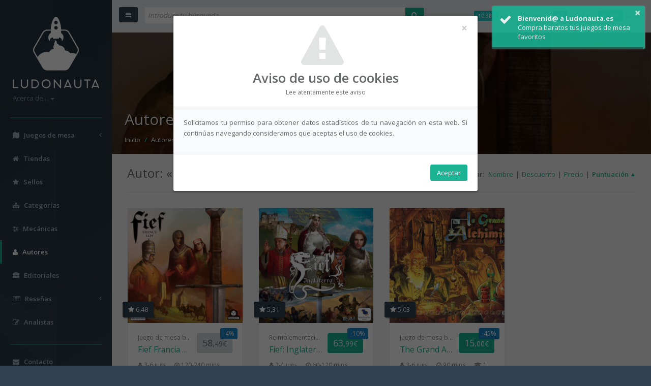

--- FILE ---
content_type: text/html; charset=UTF-8
request_url: https://www.ludonauta.es/juegos-mesas/listar-por-autor/philippe-mouchebeuf
body_size: 6440
content:
<!DOCTYPE HTML>
<html lang="es">
	<head>
		<meta http-equiv="content-type" content="text/html; charset=utf-8">

		<meta name="viewport" content="width=device-width, user-scalable=no, initial-scale=1.0">

					<title>Philippe Mouchebeuf ~ Autor • Ludonauta.es</title>
		
					<meta name="description" content="Listado de autores c&eacute;lebres de juegos de mesa. ~ Philippe Mouchebeuf">
		
					<meta name="keywords" content="autores, listado, celebres, juegos, mesa, philippe, mouchebeuf">
		
				<meta name="thumbnail" content="https://www.ludonauta.es/files/ludico/juegos-mesas/1024x0-juego-mesa-fief-francia-1429-2015-608489304.jpg">

		<meta name="author" content="Ludonauta.es">

		<meta name="designer" content="Ludonauta.es">

				<meta name="robots" content="index, follow, noodp">

		<base href="https://www.ludonauta.es/">

		<link rel="manifest" href="/manifest.json">

		<link rel="canonical" href="https://www.ludonauta.es/juegos-mesas/listar-por-autor/philippe-mouchebeuf">
		<link href="/files/icono.png" type="image/x-icon" rel="icon"/><link href="/files/icono.png" type="image/x-icon" rel="shortcut icon"/><link href="/files/16x16-icono.png" sizes="16x16" type="image/x-icon" rel="icon"/><link href="/files/16x16-icono.png" sizes="16x16" type="image/x-icon" rel="shortcut icon"/><link href="/files/32x32-icono.png" sizes="32x32" type="image/x-icon" rel="icon"/><link href="/files/32x32-icono.png" sizes="32x32" type="image/x-icon" rel="shortcut icon"/><link href="/files/64x64-icono.png" sizes="64x64" type="image/x-icon" rel="icon"/><link href="/files/64x64-icono.png" sizes="64x64" type="image/x-icon" rel="shortcut icon"/><link href="/files/128x128-icono.png" sizes="128x128" type="image/x-icon" rel="icon"/><link href="/files/128x128-icono.png" sizes="128x128" type="image/x-icon" rel="shortcut icon"/><link href="/files/192x192-icono.png" sizes="192x192" type="image/x-icon" rel="icon"/><link href="/files/192x192-icono.png" sizes="192x192" type="image/x-icon" rel="shortcut icon"/><link href="/files/256x256-icono.png" sizes="256x256" type="image/x-icon" rel="icon"/><link href="/files/256x256-icono.png" sizes="256x256" type="image/x-icon" rel="shortcut icon"/><link href="/files/512x512-icono.png" sizes="512x512" type="image/x-icon" rel="icon"/><link href="/files/512x512-icono.png" sizes="512x512" type="image/x-icon" rel="shortcut icon"/>
		<link rel="apple-touch-icon" href="/files/icono.png">
		<link rel="apple-touch-icon" sizes="57x57" href="/files/57x57-icono.png">
		<link rel="apple-touch-icon" sizes="60x60" href="/files/60x60-icono.png">
		<link rel="apple-touch-icon" sizes="72x72" href="/files/72x72-icono.png">
		<link rel="apple-touch-icon" sizes="76x76" href="/files/76x76-icono.png">
		<link rel="apple-touch-icon" sizes="114x114" href="/files/114x114-icono.png">
		<link rel="apple-touch-icon" sizes="120x120" href="/files/120x120-icono.png">
		<link rel="apple-touch-icon" sizes="128x128" href="/files/128x128-icono.png">
		<link rel="apple-touch-icon" sizes="144x144" href="/files/144x144-icono.png">
		<link rel="apple-touch-icon" sizes="152x152" href="/files/152x152-icono.png">
		<link rel="apple-touch-icon" sizes="167x167" href="/files/167x167-icono.png">
		<link rel="apple-touch-icon" sizes="180x180" href="/files/180x180-icono.png">

		
		<script type="text/javascript" src="/js/dynamicload/dynamicload.js"></script>
		<script type="text/javascript" src="/js/jquery/jquery.min.js"></script>
		<script type="text/javascript" src="/js/jqueryui/js/jquery-ui-1.10.4.min.js"></script>
		<script type="text/javascript" src="/js/bootstrap/js/bootstrap.min.js"></script>
		<script type="text/javascript" src="/js/slimscroll/jquery.slimscroll.min.js"></script>
		<script type="text/javascript" src="/js/inspinia/inspinia.js"></script>
		<script type="text/javascript" src="/js/toastr/build/toastr.min.js"></script><link rel="stylesheet" type="text/css" href="/js/toastr/build/toastr.min.css"/>
		
		<link rel="stylesheet" type="text/css" href="/js/bootstrap/css/bootstrap.min.css"/><link rel="stylesheet" type="text/css" href="/css/fontawesome/css/font-awesome.min.css"/><link rel="stylesheet" type="text/css" href="/css/animate.min.css"/><link rel="stylesheet" type="text/css" href="/theme/Defecto/css/default/web/screen.min.css" media="screen"/><link rel="stylesheet" type="text/css" href="/theme/Defecto/css/default/web/print.min.css" media="print"/>
		
		<meta name="theme-color" content="#1C2630">
			<meta name="DC.Title" content="Philippe Mouchebeuf ~ Autor &bull; Ludonauta.es">

	<meta name="DC.Subject" content="autores, listado, celebres, juegos, mesa, philippe, mouchebeuf">

	<meta name="DC.Description" content="Listado de autores c&eacute;lebres de juegos de mesa. ~ Philippe Mouchebeuf">

<meta name="DC.Creator" content="Ludonauta.es">

<meta name="DC.Publisher" content="Ludonauta.es">

<meta name="DC.Contributor" content="Ludonauta.es">

<meta name="DC.Language" content="es">

<meta name="DC.Rights" content="2025, Ludonauta.es">


<meta name="DC.format" content="text/html">

<meta name="DC.Identifier" content="https://www.ludonauta.es/juegos-mesas/listar-por-autor/philippe-mouchebeuf">
		<meta name="geo.region" content="ES">

<meta name="geo.placename" content="Espa&ntilde;a">
			<meta property="og:title" content="Philippe Mouchebeuf ~ Autor &bull; Ludonauta.es">

	<meta property="og:description" content="Listado de autores c&eacute;lebres de juegos de mesa. ~ Philippe Mouchebeuf">

<meta property="og:site_name" content="Ludonauta.es">

<meta property="og:type" content="website">

<meta property="og:url" content="https://www.ludonauta.es/juegos-mesas/listar-por-autor/philippe-mouchebeuf">

<meta property="og:image" content="https://www.ludonauta.es/files/ludico/juegos-mesas/1024x0-juego-mesa-fief-francia-1429-2015-608489304.jpg">

<meta property="og:locale" content="spa">


		<link rel="alternate" hreflang="es" href="https://www.ludonauta.es/juegos-mesas/listar-por-autor/philippe-mouchebeuf">
			<meta name="twitter:title" content="Philippe Mouchebeuf ~ Autor &bull; Ludonauta.es">

	<meta name="twitter:description" content="Listado de autores c&eacute;lebres de juegos de mesa. ~ Philippe Mouchebeuf">

<meta name="twitter:card" content="summary">

<meta name="twitter:image" content="https://www.ludonauta.es/files/ludico/juegos-mesas/1024x0-juego-mesa-fief-francia-1429-2015-608489304.jpg">
			<!-- Google tag (gtag.js) -->
	<script async src="https://www.googletagmanager.com/gtag/js?id=G-Z652BSRN5T"></script>
	<script>
		window.dataLayer = window.dataLayer || [];
		function gtag(){dataLayer.push(arguments);}
		gtag('js', new Date());

		gtag('config', 'G-Z652BSRN5T');

		gtag('event', 'page_view');
	</script>

		
		<!-- TradeDoubler site verification 2936604 -->
		<meta name="verification" content="9e8308c8c469ae5fc7a9f78c92e11343">	</head>

	<body class="floated-nav">
		<div id="wrapper" class="tooltip-demo">
			<script type="text/javascript" src="/js/metismenu/dist/metisMenu.js"></script>
<nav class="navbar-default navbar-static-side">
	<div class="sidebar-collapse">
		<ul class="nav metismenu" id="side-menu">
			<li class="nav-header p-b-xs">
				<div class="dropdown profile-element">
					<span>
						<a href="/es" title="Ir a: «Inicio»" data-toggle="tooltip" data-placement="top"><img src="/files/170x0-logotipo-vertical-color.png" alt="Ludonauta.es"/></a>					</span>

					<a href="javascript:void(0);" data-toggle="dropdown" class="dropdown-toggle m-t-sm">
						<span class="clear">
							<span class="text-muted text-xs block" title="Acerca de..." data-toggle="tooltip" data-placement="top">Acerca de... <span class="caret"></span></span>
						</span>
					</a>

					<ul class="dropdown-menu animated fadeIn m-t-xs">
													<li><a href="/aviso-legal" title="Ver página: «Aviso legal»" data-toggle="tooltip" data-placement="right">Aviso legal</a></li>
						
													<li><a href="/condiciones-uso" title="Ver página: «Condiciones uso»" data-toggle="tooltip" data-placement="right">Condiciones uso</a></li>
						
													<li><a href="/cookies" title="Ver página: «Cookies»" data-toggle="tooltip" data-placement="right">Cookies</a></li>
						
						<li class="divider"></li>

													<li><a href="/mapa-web" title="Ver página: «Mapa web»" data-toggle="tooltip" data-placement="right">Mapa web</a></li>
											</ul>
				</div>

				<div class="logo-element">
					<a href="/" title="Ludonauta.es" data-toggle="tooltip" data-placement="top">
						<img alt="Ludonauta.es" src="/files/32x0-isotipo-color.png">
					</a>
				</div>
			</li>

			<li class="hr m-b-sm m-l-md m-r-md"></li>

						<li class="hidden-xxs hidden-xs ">
				<a href="javascript:void(0);" title="Listar juegos de mesa" data-toggle="tooltip" data-placement="top"><em class="fa fa-map"></em> <span class="nav-label">Juegos de mesa</span> <span class="fa arrow"></span></a>


				<ul class="nav nav-second-level collapse ">
					<li class="">
						<a href="/juegos-mesas/listar" title="Todos" data-toggle="tooltip" data-placement="right">Todos</a>					</li>

					<li class="">
						<a href="/juegos-mesas/listar-novedades" title="Novedades" data-toggle="tooltip" data-placement="right">Novedades</a>					</li>
				</ul>
			</li>

						<li class="hidden-sm hidden-md hidden-lg hidden-xl ">
				<a href="javascript:void(0);" title=""><em class="fa fa-map"></em> <span class="nav-label">Juegos de mesa</span> <span class="fa arrow"></span></a>

				<ul class="nav nav-second-level collapse ">
					<li class="">
						<a href="/juegos-mesas/listar" title="Listar juegos de mesa" data-toggle="tooltip" data-placement="right">Juegos de mesa</a>					</li>

					<li class="">
						<a href="/juegos-mesas/listar-novedades" title="Listar novedades" data-toggle="tooltip" data-placement="right">Novedades</a>					</li>
				</ul>
			</li>

						<li class="hidden-xxs hidden-xs ">
				<a href="/tiendas/listar" title="Listar tiendas" data-toggle="tooltip" data-placement="top"><em class="fa fa-home"></em> <span class="nav-label">Tiendas</span></a>			</li>

						<li class="hidden-sm hidden-md hidden-lg hidden-xl ">
				<a href="/tiendas/listar" title=""><em class="fa fa-home"></em> <span class="nav-label">Tiendas</span></a>
				<ul class="nav nav-second-level collapse ">
					<li class="">
						<a href="/tiendas/listar" title="Listar tiendas" data-toggle="tooltip" data-placement="top">Tiendas</a>					</li>
				</ul>
			</li>

						<li class="hidden-xxs hidden-xs ">
				<a href="/sellos/listar" title="Listar sellos" data-toggle="tooltip" data-placement="top"><em class="fa fa-star"></em> <span class="nav-label">Sellos</span></a>			</li>

						<li class="hidden-sm hidden-md hidden-lg hidden-xl ">
				<a href="/sellos/listar" title=""><em class="fa fa-star"></em> <span class="nav-label">Sellos</span></a>
				<ul class="nav nav-second-level collapse ">
					<li class="">
						<a href="/sellos/listar" title="Listar sellos" data-toggle="tooltip" data-placement="top">Sellos</a>					</li>
				</ul>
			</li>

						<li class="hidden-xxs hidden-xs ">
				<a href="/categorias/listar" title="Listar categorías" data-toggle="tooltip" data-placement="top"><em class="fa fa-sitemap"></em> <span class="nav-label">Categorías</span></a>			</li>

						<li class="hidden-sm hidden-md hidden-lg hidden-xl ">
				<a href="/categorias/listar" title=""><em class="fa fa-sitemap"></em> <span class="nav-label">Categorías</span></a>
				<ul class="nav nav-second-level collapse ">
					<li class="">
						<a href="/categorias/listar" title="Listar categorías" data-toggle="tooltip" data-placement="top">Categorías</a>					</li>
				</ul>
			</li>

						<li class="hidden-xxs hidden-xs ">
				<a href="/mecanicas/listar" title="Listar mecánicas" data-toggle="tooltip" data-placement="top"><em class="fa fa-sliders"></em> <span class="nav-label">Mecánicas</span></a>			</li>

						<li class="hidden-sm hidden-md hidden-lg hidden-xl ">
				<a href="/mecanicas/listar" title=""><em class="fa fa-sliders"></em> <span class="nav-label">Mecánicas</span></a>
				<ul class="nav nav-second-level collapse ">
					<li class="">
						<a href="/mecanicas/listar" title="Listar mecánicas" data-toggle="tooltip" data-placement="top">Mecánicas</a>					</li>
				</ul>
			</li>

						<li class="hidden-xxs hidden-xs active">
				<a href="/autores/listar" title="Listar autores" data-toggle="tooltip" data-placement="top"><em class="fa fa-user"></em> <span class="nav-label">Autores</span></a>			</li>

						<li class="hidden-sm hidden-md hidden-lg hidden-xl active">
				<a href="/autores/listar" title=""><em class="fa fa-user"></em> <span class="nav-label">Autores</span></a>
				<ul class="nav nav-second-level collapse in">
					<li class="active">
						<a href="/autores/listar" title="Listar autores" data-toggle="tooltip" data-placement="top">Autores</a>					</li>
				</ul>
			</li>

						<li class="hidden-xxs hidden-xs ">
				<a href="/editoriales/listar" title="Listar editoriales" data-toggle="tooltip" data-placement="top"><em class="fa fa-briefcase"></em> <span class="nav-label">Editoriales</span></a>			</li>

						<li class="hidden-sm hidden-md hidden-lg hidden-xl ">
				<a href="/editoriales/listar" title=""><em class="fa fa-briefcase"></em> <span class="nav-label">Editoriales</span></a>
				<ul class="nav nav-second-level collapse ">
					<li class="">
						<a href="/editoriales/listar" title="Listar editoriales" data-toggle="tooltip" data-placement="top">Editoriales</a>					</li>
				</ul>
			</li>

						<li class="hidden-xxs hidden-xs ">
				<a href="javascript:void(0);" title="Listar reseñas" data-toggle="tooltip" data-placement="top"><em class="fa fa-newspaper-o"></em> <span class="nav-label">Reseñas</span> <span class="fa arrow"></span></a>

								<ul class="nav nav-second-level collapse ">
											<li class="">
							<a href="/resenas/listar-por-clase/abriendo-componentes" title="Abriendo / Componentes" data-toggle="tooltip" data-placement="right">Abriendo / Componentes</a>						</li>
											<li class="">
							<a href="/resenas/listar-por-clase/tutorial-como-jugar" title="Tutorial / Cómo jugar" data-toggle="tooltip" data-placement="right">Tutorial / Cómo jugar</a>						</li>
											<li class="">
							<a href="/resenas/listar-por-clase/partida-jugando" title="Partida / Jugando" data-toggle="tooltip" data-placement="right">Partida / Jugando</a>						</li>
											<li class="">
							<a href="/resenas/listar-por-clase/opinion-conclusion" title="Opinión / Conclusión" data-toggle="tooltip" data-placement="right">Opinión / Conclusión</a>						</li>
									</ul>
			</li>

						<li class="hidden-sm hidden-md hidden-lg hidden-xl ">
				<a href="javascript:void(0);" title=""><em class="fa fa-newspaper-o"></em> <span class="nav-label">Reseñas</span> <span class="fa arrow"></span></a>

								<ul class="nav nav-second-level collapse ">
											<li class="">
							<a href="/resenas/listar-por-clase/abriendo-componentes" title="Listar reseñas: «Abriendo / Componentes»" data-toggle="tooltip" data-placement="right">Abriendo / Componentes</a>						</li>
											<li class="">
							<a href="/resenas/listar-por-clase/tutorial-como-jugar" title="Listar reseñas: «Tutorial / Cómo jugar»" data-toggle="tooltip" data-placement="right">Tutorial / Cómo jugar</a>						</li>
											<li class="">
							<a href="/resenas/listar-por-clase/partida-jugando" title="Listar reseñas: «Partida / Jugando»" data-toggle="tooltip" data-placement="right">Partida / Jugando</a>						</li>
											<li class="">
							<a href="/resenas/listar-por-clase/opinion-conclusion" title="Listar reseñas: «Opinión / Conclusión»" data-toggle="tooltip" data-placement="right">Opinión / Conclusión</a>						</li>
									</ul>
			</li>

						<li class="hidden-xxs hidden-xs ">
				<a href="/analistas/listar" title="Listar analistas" data-toggle="tooltip" data-placement="top"><em class="fa fa-pencil-square-o"></em> <span class="nav-label">Analistas</span></a>			</li>

						<li class="hidden-sm hidden-md hidden-lg hidden-xl ">
				<a href="/analistas/listar" title=""><em class="fa fa-pencil-square-o"></em> <span class="nav-label">Analistas</span></a>
				<ul class="nav nav-second-level collapse ">
					<li class="">
						<a href="/analistas/listar" title="Listar analistas" data-toggle="tooltip" data-placement="top">Analistas</a>					</li>
				</ul>
			</li>

			<li class="hr m-b-sm m-l-md m-r-md"></li>

								<li class="hidden-xxs hidden-xs ">
						<a href="/contacto" title="Ver página: «Contacto»" data-toggle="tooltip" data-placement="top"><em class="fa fa-envelope"></em> <span class="nav-label">Contacto</span></a>					</li>

					<li class="hidden-sm hidden-md hidden-lg hidden-xl ">
						<a href="/contacto" title=""><em class="fa fa-envelope"></em> <span class="nav-label">Contacto</span></a>
						<ul class="nav nav-second-level collapse ">
							<li class="">
								<a href="/contacto" title="Ver página: «Contacto»" data-toggle="tooltip" data-placement="top">Contacto</a>							</li>
						</ul>
					</li>
								<li class="hidden-xxs hidden-xs ">
						<a href="/colabora" title="Ver página: «Colabora»" data-toggle="tooltip" data-placement="top"><em class="fa fa-bar-chart"></em> <span class="nav-label">Colabora</span></a>					</li>

					<li class="hidden-sm hidden-md hidden-lg hidden-xl ">
						<a href="/colabora" title=""><em class="fa fa-bar-chart"></em> <span class="nav-label">Colabora</span></a>
						<ul class="nav nav-second-level collapse ">
							<li class="">
								<a href="/colabora" title="Ver página: «Colabora»" data-toggle="tooltip" data-placement="top">Colabora</a>							</li>
						</ul>
					</li>
			
			<li class="hr m-b-sm m-l-md m-r-md"></li>

							<li class="hidden-xxs hidden-xs">
					<a href="https://www.facebook.com/ludonautaes" title="Ir a: «Facebook»" data-toggle="tooltip" data-placement="top" target="_blank"><em class="fa fa-facebook"></em> <span class="nav-label">Facebook</span></a>				</li>

				<li class="hidden-sm hidden-md hidden-lg hidden-xl">
					<a href="https://www.facebook.com/ludonautaes" title="" target="_blank"><em class="fa fa-facebook"></em> <span class="nav-label">Facebook</span></a>
					<ul class="nav nav-second-level collapse">
						<li>
							<a href="https://www.facebook.com/ludonautaes" title="Ir a: «Facebook»" data-toggle="tooltip" data-placement="top" target="_blank">Facebook</a>						</li>
					</ul>
				</li>
			
							<li class="hidden-xxs hidden-xs">
					<a href="https://twitter.com/ludonauta_es" title="Ir a: «Twitter»" data-toggle="tooltip" data-placement="top" target="_blank"><em class="fa fa-twitter"></em> <span class="nav-label">Twitter</span></a>				</li>

				<li class="hidden-sm hidden-md hidden-lg hidden-xl">
					<a href="https://twitter.com/ludonauta_es" title="" target="_blank"><em class="fa fa-twitter"></em> <span class="nav-label">Twitter</span></a>
					<ul class="nav nav-second-level collapse">
						<li>
							<a href="https://twitter.com/ludonauta_es" title="Ir a: «Twitter»" data-toggle="tooltip" data-placement="top" target="_blank">Twitter</a>						</li>
					</ul>
				</li>
					</ul>
	</div>
</nav>
			<div id="page-wrapper" class="gray-bg">
				<link rel="stylesheet" type="text/css" href="/js/ladda/dist/ladda-themeless.min.css"/><script type="text/javascript" src="/js/ladda/dist/spin.min.js"></script><script type="text/javascript" src="/js/ladda/dist/ladda.min.js"></script><script type="text/javascript" src="/js/ladda/dist/ladda.jquery.min.js"></script>
<div class="row border-bottom navbar-container">
	<nav class="navbar navbar-static-top">
		<div class="navbar-header">
			<a href="javascript:void(0);" class="navbar-minimalize minimalize-styl-2 btn btn-primary" title="Expandir/Contraer menú" data-toggle="tooltip" data-placement="right"><em class="fa fa-bars"></em></a>

			<form action="/buscar" novalidate="novalidate" class="navbar-form-custom" id="BuscadorBuscarForm" method="post" accept-charset="utf-8"><div style="display:none;"><input type="hidden" name="_method" value="POST"/></div>				<div class="input-group">
					<input name="data[Buscador][palabras]" class="form-control" placeholder="Introduce tu búsqueda" type="text" id="BuscadorPalabras"/><span class="input-group-btn"><button class="ladda-button ladda-button-search btn btn-primary" data-style="expand-left" type="submit" title="Buscar" data-toggle="tooltip" data-placement="right"><em class="fa fa-search"></em></button></span>				</div>
				<script type="application/javascript">
					Ladda.bind('button.ladda-button-search[type=submit]');
				</script>
			</form>		</div>

		<div class="nav navbar-stats navbar-right small text-right hidden-xxs">
	<span class="hidden-xxs">
				<span class="label label-info">10.380</span> Juegos de mesa&nbsp;&nbsp;&nbsp;
	</span>

	<span class="hidden-xxs hidden-xs hidden-sm">
				<span class="label label-success">82</span> Tiendas&nbsp;&nbsp;&nbsp;
	</span>

	<span class="hidden-xxs hidden-xs hidden-sm hidden-md">
				<span class="label label-primary">90.680</span> Stocks	</span>
</div>	</nav>
</div>

	<script type="text/javascript">
		$(document).ready(function() {
			setTimeout(function() {
				toastr.options = {
					closeButton: true,
					progressBar: true,
					showMethod: 'slideDown',
					timeOut: 4000
				};
				toastr.success('Compra baratos tus juegos de mesa favoritos', 'Bienvenid@ a Ludonauta.es');
			}, 2000);
		});
	</script>

				<div class="row wrapper border-bottom white-bg page-heading"  style="background-image: url('https://www.ludonauta.es/files/ludico/juegos-mesas/1024x0-juego-mesa-fief-francia-1429-2015-608489304.jpg'); background-size: cover;" ></div>
				<div class="row wrapper border-bottom black-bg page-heading">
	<div class="col-xxs-12">
		<h1>Autores de juegos de mesa</h1>

		<ol class="breadcrumb pull-left m-t-sm">
			<li>
				<a href="/es" title="Ir a: «Inicio»" data-toggle="tooltip" data-placement="top"><em class="fa fa-home hidden-xs hidden-sm hidden-md hidden-lg hidden-xl"></em><span class="hidden-xxs">Inicio</span></a>			</li>

			<li>
				<a href="/autores/listar" title="Listar autores" data-toggle="tooltip" data-placement="top">Autores</a>			</li>

			<li class="active">
				<strong>Philippe Mouchebeuf</strong>
			</li>
		</ol>
	</div>
</div>

<div class="row row-eq-height">
	<div class="wrapper wrapper-content animated fadeIn col-xxs-12 col-xs-12 col-sm-12 col-md-12 col-lg-12 col-xl-12">
					<h2 class="pull-left m-t-n-sm m-b-md category-name">Autor: «Philippe Mouchebeuf»</h2>

			<div class="pull-right m-b-md m-t-none m-l-xs enlaces-ordenacion">
				<strong class="m-r-xs hidden-xxs hidden-xs">Ordenar:</strong>

				<span class="m-r-xs"><a href="/juegos-mesas/listar-por-autor/philippe-mouchebeuf/sort:JuegoMesa.nombre_es/direction:asc" title="Ordenar por: «Nombre»" rel="nofollow" data-toggle="tooltip" data-placement="top"><span>Nombre</span></a></span>|<span class="m-l-xs m-r-xs"><a href="/juegos-mesas/listar-por-autor/philippe-mouchebeuf/sort:JuegoMesa.mejor_descuento_precio_medio/direction:asc" title="Ordenar por: «Descuento»" data-toggle="tooltip" data-placement="top"><span>Descuento</span></a></span><span class="hidden-xxs">|<span class="m-l-xs m-r-xs"><a href="/juegos-mesas/listar-por-autor/philippe-mouchebeuf/sort:JuegoMesa.mejor_precio/direction:asc" title="Ordenar por: «Precio»" data-toggle="tooltip" data-placement="top"><span>Precio</span></a></span></span>|<span class="m-l-xs"><a href="/juegos-mesas/listar-por-autor/philippe-mouchebeuf/sort:JuegoMesa.puntuacion/direction:asc" title="Ordenar por: «Puntuación»" data-toggle="tooltip" data-placement="top" class="desc"><span class="hidden-xs hidden-sm hidden-md hidden-lg hidden-xl">Puntuac.</span><span class="hidden-xxs">Puntuación</span></a></span>
			</div>

			<hr class="clear m-t-none m-b-lg">

			<div class="row">
					<div class="col-xxs-12 col-xs-6 col-md-4 col-lg-3">
		<div class="ibox">
			<div class="ibox-content product-box">
				<a href="/juegos-mesas/fief-francia-1429-2015" title="Ver juego de mesa: «Fief Francia 1429»" class="img-responsive" data-toggle="tooltip" data-placement="top"><img src="/files/ludico/juegos-mesas/512x512-juego-mesa-fief-francia-1429-2015-608489304.jpg" id="imagen152470" class="img-responsive" alt="Imagen de juego de mesa: «Fief Francia 1429»"/></a>
				
				<div class="product-desc">
											<span class="btn btn-sm product-score pull-left" title="Puntuación" data-toggle="tooltip" data-placement="top"><em class="fa fa-star"></em> 6,48</span>
					
											<div class="pull-right">
							<span class="product-price btn btn-sm btn-default m-l-sm" title="Mejor precio" data-toggle="tooltip" data-placement="top">
								
								58<span class="small">,49&#8364;</span>
							</span>

															<span class="product-discount btn btn-success btn-xs" title="Diferencia respecto a precio medio" data-toggle="tooltip" data-placement="top">
									-4%								</span>
													</div>
					
					<div class="product-type small text-muted">
						Juego de mesa base					</div>

					<h3><a href="/juegos-mesas/fief-francia-1429-2015" title="Ver juego de mesa: «Fief Francia 1429»" data-toggle="tooltip" data-placement="top" class="product-name">Fief Francia 1429</a></h3>

					<div class="small text-muted product-features">
																					<span title="Núm. jugadores" data-toggle="tooltip" data-placement="top">
									<em class="fa fa-user"></em> 3-6
									jugs.								</span>
							
															<span class="m-l-sm" title="Tiempo juego" data-toggle="tooltip" data-placement="top">
									<em class="fa fa-clock-o"></em> 120-240
									mins.								</span>
							
															<span class="m-l-sm" title="Edad mínima" data-toggle="tooltip" data-placement="top">
									<em class="fa fa-graduation-cap"></em> 13
									años								</span>
																		</div>

					<table class="table table-striped m-t-md">
						<tbody>
																<tr>
										<td class="">
											<a href="https://www.masqueoca.com/tienda/producto.asp?item=5207&amp;tit=Fief-Francia-1429-(Segunda-Edici" class="visible-xxs-inline-block visible-xs-inline-block visible-sm-inline-block visible-md-inline-block visible-lg-inline-block visible-xl-inline-block" target="_blank" title="Ir a tienda: «MasQueOca»" rel="nofollow" data-toggle="tooltip" data-placement="top"><img src="/files/ludico/tiendas/0x32-tienda-masqueoca-963263868.png" alt="Logotipo: «tienda-masqueoca-963263868.png»"/></a>										</td>

										<td class="text-center">
											<i class="fa fa-lg fa-check-square text-primary" data-toggle="tooltip" data-placement="top" title="En stock"></i>
										</td>

										<td class="text-right">
											<a href="https://www.masqueoca.com/tienda/producto.asp?item=5207&tit=Fief-Francia-1429-(Segunda-Edici" target="_blank" rel="nofollow" class="product-price btn btn-sm btn-default" title="Precio" data-toggle="tooltip" data-placement="top">
												
												58<span class="small">,49&#8364;</span>
											</a>
										</td>
									</tr>
																<tr>
										<td class="">
											<a href="https://herofreaks.com/comprar/juegos-de-mesa/fief-francia-1429/" class="visible-xxs-inline-block visible-xs-inline-block visible-sm-inline-block visible-md-inline-block visible-lg-inline-block visible-xl-inline-block" target="_blank" title="Ir a tienda: «HeroFreaks»" rel="nofollow" data-toggle="tooltip" data-placement="top"><img src="/files/ludico/tiendas/0x32-tienda-herofreaks-577826432.png" alt="Logotipo: «tienda-herofreaks-577826432.png»"/></a>										</td>

										<td class="text-center">
											<i class="fa fa-lg fa-check-square text-primary" data-toggle="tooltip" data-placement="top" title="En stock"></i>
										</td>

										<td class="text-right">
											<a href="https://herofreaks.com/comprar/juegos-de-mesa/fief-francia-1429/" target="_blank" rel="nofollow" class="product-price btn btn-sm btn-default" title="Precio" data-toggle="tooltip" data-placement="top">
												
												58<span class="small">,95&#8364;</span>
											</a>
										</td>
									</tr>
																<tr>
										<td class="">
											<a href="https://www.magiadetinta.com/juegos/2663-fief-francia-1429-8437013454056.html" class="visible-xxs-inline-block visible-xs-inline-block visible-sm-inline-block visible-md-inline-block visible-lg-inline-block visible-xl-inline-block" target="_blank" title="Ir a tienda: «Magia de Tinta»" rel="nofollow" data-toggle="tooltip" data-placement="top"><img src="/files/ludico/tiendas/0x32-tienda-magia-de-tinta-1861059697.png" alt="Logotipo: «tienda-magia-de-tinta-1861059697.png»"/></a>										</td>

										<td class="text-center">
											<i class="fa fa-lg fa-check-square text-primary" data-toggle="tooltip" data-placement="top" title="En stock"></i>
										</td>

										<td class="text-right">
											<a href="https://www.magiadetinta.com/juegos/2663-fief-francia-1429-8437013454056.html" target="_blank" rel="nofollow" class="product-price btn btn-sm btn-default" title="Precio" data-toggle="tooltip" data-placement="top">
												
												59<span class="small">,95&#8364;</span>
											</a>
										</td>
									</tr>
													</tbody>
					</table>

					<div class="text-center">
						<a href="/juegos-mesas/fief-francia-1429-2015" title="Ver juego de mesa: «Fief Francia 1429»" data-toggle="tooltip" data-placement="top">Ver más stock / Comprar</a>					</div>
				</div>
			</div>
		</div>
	</div>
					
					
										<div class="col-xxs-12 col-xs-6 col-md-4 col-lg-3">
		<div class="ibox">
			<div class="ibox-content product-box">
				<a href="/juegos-mesas/fief-inglaterra-2024" title="Ver juego de mesa: «Fief: Inglaterra»" class="img-responsive" data-toggle="tooltip" data-placement="top"><img src="/files/ludico/juegos-mesas/512x512-juego-mesa-fief-inglaterra-2024-509179285.jpg" id="imagen379409" class="img-responsive" alt="Imagen de juego de mesa: «Fief: Inglaterra»"/></a>
				
				<div class="product-desc">
											<span class="btn btn-sm product-score pull-left" title="Puntuación" data-toggle="tooltip" data-placement="top"><em class="fa fa-star"></em> 5,31</span>
					
											<div class="pull-right">
							<span class="product-price btn btn-sm btn-primary m-l-sm" title="Mejor precio" data-toggle="tooltip" data-placement="top">
								
								63<span class="small">,99&#8364;</span>
							</span>

															<span class="product-discount btn btn-success btn-xs" title="Diferencia respecto a precio medio" data-toggle="tooltip" data-placement="top">
									-10%								</span>
													</div>
					
					<div class="product-type small text-muted">
						Reimplementación de «Fief Francia 1429»					</div>

					<h3><a href="/juegos-mesas/fief-inglaterra-2024" title="Ver juego de mesa: «Fief: Inglaterra»" data-toggle="tooltip" data-placement="top" class="product-name">Fief: Inglaterra</a></h3>

					<div class="small text-muted product-features">
																					<span title="Núm. jugadores" data-toggle="tooltip" data-placement="top">
									<em class="fa fa-user"></em> 2-4
									jugs.								</span>
							
															<span class="m-l-sm" title="Tiempo juego" data-toggle="tooltip" data-placement="top">
									<em class="fa fa-clock-o"></em> 60-120
									mins.								</span>
							
															<span class="m-l-sm" title="Edad mínima" data-toggle="tooltip" data-placement="top">
									<em class="fa fa-graduation-cap"></em> 14
									años								</span>
																		</div>

					<table class="table table-striped m-t-md">
						<tbody>
																<tr>
										<td class="">
											<a href="https://www.masqueoca.com/tienda/producto.asp?item=10518&amp;tit=Fief-Inglaterra" class="visible-xxs-inline-block visible-xs-inline-block visible-sm-inline-block visible-md-inline-block visible-lg-inline-block visible-xl-inline-block" target="_blank" title="Ir a tienda: «MasQueOca»" rel="nofollow" data-toggle="tooltip" data-placement="top"><img src="/files/ludico/tiendas/0x32-tienda-masqueoca-963263868.png" alt="Logotipo: «tienda-masqueoca-963263868.png»"/></a>										</td>

										<td class="text-center">
											<i class="fa fa-lg fa-plus-square text-success" data-toggle="tooltip" data-placement="top" title="En pre-venta"></i>
										</td>

										<td class="text-right">
											<a href="https://www.masqueoca.com/tienda/producto.asp?item=10518&tit=Fief-Inglaterra" target="_blank" rel="nofollow" class="product-price btn btn-sm btn-default" title="Precio" data-toggle="tooltip" data-placement="top">
												
												63<span class="small">,99&#8364;</span>
											</a>
										</td>
									</tr>
																<tr>
										<td class="">
											<a href="https://dungeonmarvels.com/fief-england-88505.html?s=293578806" class="visible-xxs-inline-block visible-xs-inline-block visible-sm-inline-block visible-md-inline-block visible-lg-inline-block visible-xl-inline-block" target="_blank" title="Ir a tienda: «Dungeon Marvels»" rel="nofollow" data-toggle="tooltip" data-placement="top"><img src="/files/ludico/tiendas/0x32-tienda-dungeon-marvels-1541526690.png" alt="Logotipo: «tienda-dungeon-marvels-1541526690.png»"/></a>										</td>

										<td class="text-center">
											<i class="fa fa-lg fa-plus-square text-info" data-toggle="tooltip" data-placement="top" title="En reposición"></i>
										</td>

										<td class="text-right">
											<a href="https://dungeonmarvels.com/fief-england-88505.html?s=293578806" target="_blank" rel="nofollow" class="product-price btn btn-sm btn-default" title="Precio" data-toggle="tooltip" data-placement="top">
												
												78<span class="small">,95&#8364;</span>
											</a>
										</td>
									</tr>
															<tr style="height: 48px;" class="hidden-xxs">
									<td colspan="3"  style="line-height: 28px;" class="text-center"><small>Sin más stock que listar</small></td>
								</tr>
													</tbody>
					</table>

					<div class="text-center">
						<a href="/juegos-mesas/fief-inglaterra-2024" title="Ver juego de mesa: «Fief: Inglaterra»" data-toggle="tooltip" data-placement="top">Ver más stock / Comprar</a>					</div>
				</div>
			</div>
		</div>
	</div>
					
					
											<div class="clear visible-xs visible-sm"></div>
										<div class="col-xxs-12 col-xs-6 col-md-4 col-lg-3">
		<div class="ibox">
			<div class="ibox-content product-box">
				<a href="/juegos-mesas/the-grand-alchemist-2000" title="Ver juego de mesa: «The Grand Alchemist»" class="img-responsive" data-toggle="tooltip" data-placement="top"><img src="/files/ludico/juegos-mesas/512x512-juego-mesa-the-grand-alchemist-2098062910.jpg" id="imagen2493" class="img-responsive" alt="Imagen de juego de mesa: «The Grand Alchemist»"/></a>
				
				<div class="product-desc">
											<span class="btn btn-sm product-score pull-left" title="Puntuación" data-toggle="tooltip" data-placement="top"><em class="fa fa-star"></em> 5,03</span>
					
											<div class="pull-right">
							<span class="product-price btn btn-sm btn-primary m-l-sm" title="Mejor precio" data-toggle="tooltip" data-placement="top">
								
								15<span class="small">,00&#8364;</span>
							</span>

															<span class="product-discount btn btn-success btn-xs" title="Diferencia respecto a precio medio" data-toggle="tooltip" data-placement="top">
									-45%								</span>
													</div>
					
					<div class="product-type small text-muted">
						Juego de mesa base					</div>

					<h3><a href="/juegos-mesas/the-grand-alchemist-2000" title="Ver juego de mesa: «The Grand Alchemist»" data-toggle="tooltip" data-placement="top" class="product-name">The Grand Alchemist</a></h3>

					<div class="small text-muted product-features">
																					<span title="Núm. jugadores" data-toggle="tooltip" data-placement="top">
									<em class="fa fa-user"></em> 3-6
									jugs.								</span>
							
															<span class="m-l-sm" title="Tiempo juego" data-toggle="tooltip" data-placement="top">
									<em class="fa fa-clock-o"></em> 90
									mins.								</span>
							
															<span class="m-l-sm" title="Edad mínima" data-toggle="tooltip" data-placement="top">
									<em class="fa fa-graduation-cap"></em> 10
									años								</span>
																		</div>

					<table class="table table-striped m-t-md">
						<tbody>
																<tr>
										<td class="">
											<a href="https://egdgames.com/producto/the-grand-alchemist-segunda-mano" class="visible-xxs-inline-block visible-xs-inline-block visible-sm-inline-block visible-md-inline-block visible-lg-inline-block visible-xl-inline-block" target="_blank" title="Ir a tienda: «EGD Games»" rel="nofollow" data-toggle="tooltip" data-placement="top"><img src="/files/ludico/tiendas/0x32-tienda-egd-games-406722858.png" alt="Logotipo: «tienda-egd-games-406722858.png»"/></a>										</td>

										<td class="text-center">
											<i class="fa fa-lg fa-check-square text-primary" data-toggle="tooltip" data-placement="top" title="En stock"></i>
										</td>

										<td class="text-right">
											<a href="https://egdgames.com/producto/the-grand-alchemist-segunda-mano" target="_blank" rel="nofollow" class="product-price btn btn-sm btn-default" title="Precio" data-toggle="tooltip" data-placement="top">
												
												15<span class="small">,00&#8364;</span>
											</a>
										</td>
									</tr>
																<tr>
										<td class="">
											<a href="https://www.masqueoca.com/tienda/producto.asp?item=132&amp;tit=Le-Grand-Alchimiste" class="visible-xxs-inline-block visible-xs-inline-block visible-sm-inline-block visible-md-inline-block visible-lg-inline-block visible-xl-inline-block" target="_blank" title="Ir a tienda: «MasQueOca»" rel="nofollow" data-toggle="tooltip" data-placement="top"><img src="/files/ludico/tiendas/0x32-tienda-masqueoca-963263868.png" alt="Logotipo: «tienda-masqueoca-963263868.png»"/></a>										</td>

										<td class="text-center">
											<i class="fa fa-lg fa-check-square text-primary" data-toggle="tooltip" data-placement="top" title="En stock"></i>
										</td>

										<td class="text-right">
											<a href="https://www.masqueoca.com/tienda/producto.asp?item=132&tit=Le-Grand-Alchimiste" target="_blank" rel="nofollow" class="product-price btn btn-sm btn-default" title="Precio" data-toggle="tooltip" data-placement="top">
												
												39<span class="small">,95&#8364;</span>
											</a>
										</td>
									</tr>
															<tr style="height: 48px;" class="hidden-xxs">
									<td colspan="3"  style="line-height: 28px;" class="text-center"><small>Sin más stock que listar</small></td>
								</tr>
													</tbody>
					</table>

					<div class="text-center">
						<a href="/juegos-mesas/the-grand-alchemist-2000" title="Ver juego de mesa: «The Grand Alchemist»" data-toggle="tooltip" data-placement="top">Ver más stock / Comprar</a>					</div>
				</div>
			</div>
		</div>
	</div>
					
											<div class="clear visible-md"></div>
					
												</div>

			
			<div class="clear m-b-lg"></div>
			</div>

	<div class="sidebard-panel hidden-xxs hidden-xs hidden-sm hidden-md hidden-lg hidden-xl p-b-xl"></div></div>
				<div class="footer">
	<div class="text-muted small m-r-lg">
		<a href="/aviso-legal" title="Ver página: «Aviso legal»" data-toggle="tooltip" data-placement="top"><em class="fa fa-institution"></em> <span class="hidden-xxs">Aviso legal</span></a>
		|

		<a href="/condiciones-uso" title="Ver página: «Condiciones uso»" data-toggle="tooltip" data-placement="top"><em class="fa fa-hand-paper-o"></em> <span class="hidden-xxs">Condiciones uso</span></a>
		|

		<a href="/cookies" title="Ver página: «Cookies»" data-toggle="tooltip" data-placement="top"><em class="fa fa-bookmark"></em> <span class="hidden-xxs">Cookies</span></a>
		|

		<a href="/mapa-web" title="Ver página: «Mapa web»" data-toggle="tooltip" data-placement="top"><em class="fa fa-sort-amount-desc"></em> <span class="hidden-xxs">Mapa web</span></a>	</div>
</div>			</div>

					</div>

			<div aria-hidden="true" tabindex="-1" id="politica-cookies" class="modal inmodal in">
		<div class="modal-dialog">
			<div class="modal-content animated fadeIn">
				<div class="modal-header">
					<button data-dismiss="modal" class="close" type="button"><span aria-hidden="true">×</span><span class="sr-only">Close</span></button>

					<em class="fa fa-exclamation-triangle modal-icon"></em>

					<h4 class="modal-title">Aviso de uso de cookies</h4>

					<small>Lee atentamente este aviso</small>
				</div>

				<div class="modal-body">
					
					<p>Solicitamos tu permiso para obtener datos estadísticos de tu navegación en esta web. Si continúas navegando consideramos que aceptas el uso de cookies.</p>
				</div>

				<div class="modal-footer">
					<button data-dismiss="modal" class="btn btn-primary" type="button">Aceptar</button>
				</div>
			</div>
		</div>
	</div>
	<script type="text/javascript">
		$('#politica-cookies').modal('show');
	</script>

		<script type="text/javascript" src="/js/dotdotdot/src/jquery.dotdotdot.js"></script>		<script type="application/javascript">
			$(document).ready(function() {
				$('.dotdotdot').dotdotdot({
					watch: 'window'
				});
			});
		</script>

		
		
			</body>
</html>

--- FILE ---
content_type: text/css; charset=UTF-8
request_url: https://www.ludonauta.es/theme/Defecto/css/default/web/print.min.css
body_size: 29845
content:
@import url(https://fonts.googleapis.com/css?family=Open+Sans:300,400,600,700);@import url(https://fonts.googleapis.com/css?family=Roboto:400,300,500,700);::-webkit-input-placeholder{color:#5f6264;font-style:italic}:-moz-placeholder{color:#5f6264;font-style:italic}::-moz-placeholder{color:#5f6264;font-style:italic}:-ms-input-placeholder{color:#5f6264;font-style:italic}*{-webkit-transition:all .5s;-moz-transition:all .5s;-o-transition:all .5s;transition:all .5s}b,optgroup,strong{font-weight:600}.row-eq-height{display:-webkit-box;display:-webkit-flex;display:-ms-flexbox;display:flex}html{margin:0!important;overflow:visible!important}div[data-toggle=tooltip],em[data-toggle=tooltip],img[data-toggle=tooltip],span[data-toggle=tooltip],strong[data-toggle=tooltip]{cursor:help}a div[data-toggle=tooltip],a em[data-toggle=tooltip],a span[data-toggle=tooltip],a strong[data-toggle=tooltip]{cursor:pointer}a{color:#1ab394;outline:0!important}a.active,a.active:focus,a.active:hover,a:active,a:active:focus,a:active:hover,a:focus,a:hover{color:#097}a.asc,a.desc{font-weight:600}a.asc span:after{content:" ▼";font-size:85%;position:relative;top:-1px}a.desc span:after{content:" ▲";font-size:85%;position:relative;top:-1px}.text-center>a:first-child{display:inline-block}h1,h2,h3,h4,h5,h6{font-weight:100;line-height:1.42857}h1{font-size:30px}h2{font-size:24px}h3{font-size:16px}h4{font-size:13px}h5{font-size:12px}h6{font-size:11px}h3,h4,h5{margin-top:5px;font-weight:600}.hr,hr{border-color:rgba(0,0,0,.08);border-width:2px;border-top:1px solid rgba(0,0,0,.08);margin-bottom:20px;margin-top:20px}p{line-height:1.64285;text-align:justify}.well{background-color:#f9f9f9}.nav>li>a{color:#a7b1c2;font-weight:600;padding:14px 20px 14px 25px}.nav.metismenu>li.active>a,.nav.metismenu>li.selected>a{padding-left:21px}.nav.navbar-right{float:right}.nav.navbar-right>li>a{color:#999c9e}.nav>li.active>a,.nav>li.selected>a{color:#fff}.navbar-default .nav>li>a:focus,.navbar-default .nav>li>a:hover{background-color:#293846;color:#fff}.nav .open>a,.nav .open>a:focus,.nav .open>a:hover{background:0 0}.nav.navbar-stats{margin-bottom:22px;margin-left:14px;margin-right:14px;margin-top:22px}.nav.navbar-top-links>li>a:focus,.nav.navbar-top-links>li>a:hover{background-color:transparent}.nav>li>a em,.nav>li>a i{margin-right:6px}.navbar{border:0}.navbar-default{background-color:transparent;border-color:#2f4050}.navbar-top-links li{display:inline-block}.navbar-top-links li:last-child{margin-right:14px}.navbar-top-links li a,.navbar-top-links li span.welcome-message{display:inline-block;min-height:50px;padding:20px 10px}.dropdown-menu{border:medium none;border-radius:3px;box-shadow:0 0 3px rgba(86,96,117,.7);display:none;float:left;font-size:12px;left:0;list-style:none outside none;padding:0;position:absolute;text-shadow:none;top:100%;z-index:1000}.dropdown-menu>li>a{border-radius:3px;color:inherit;line-height:25px;margin:4px;padding:3px 9px;text-align:left;font-weight:400}.dropdown-menu>li>a.font-bold{font-weight:600}.dropdown-menu .divider{margin:4px 0}.navbar-top-links .dropdown-menu li{display:block}.navbar-top-links .dropdown-menu li:last-child{margin-right:0}.navbar-top-links .dropdown-menu li a{padding:3px 20px;min-height:0}.navbar-top-links .dropdown-menu li a div{white-space:normal}.navbar-top-links .dropdown-alerts,.navbar-top-links .dropdown-messages,.navbar-top-links .dropdown-tasks{width:310px;min-width:0}.navbar-top-links .dropdown-messages{margin-left:5px}.navbar-top-links .dropdown-tasks{margin-left:-59px}.navbar-top-links .dropdown-alerts{margin-left:-123px}.navbar-top-links .dropdown-user{right:0;left:auto}.dropdown-alerts,.dropdown-messages{padding:10px 10px 10px 10px}.dropdown-alerts li a,.dropdown-messages li a{font-size:12px}.dropdown-alerts li em,.dropdown-messages li em{font-size:10px}.nav.navbar-top-links .dropdown-alerts a{font-size:12px}.nav-header{padding:33px 25px}.nav .hr,.nav hr{border-color:#217169;border-width:2px}.pace-done .nav-header{transition:all .4s}.nav>li.active,.nav>li.selected{border-left:4px solid #19aa8d;background:#293846}.nav>li.selected{border-left:4px solid #217169}.nav.nav-second-level>li.active,.nav.nav-second-level>li.selected{border:none}.nav.nav-second-level.collapse[style]{height:auto!important}.nav-header a{color:#dfe4ed;display:inline-block}.nav-header .text-muted{color:#8095a8}.minimalize-styl-2{padding:5px 12px;margin:14px;font-size:14px;float:left;border-color:#2f4050!important;background-color:#2f4050!important}.navbar-form-custom{float:left;height:50px;padding:0;width:250px;display:inline-table}.navbar-form-custom .form-group{margin-bottom:0}.nav.navbar-top-links a{font-size:13px}.form-control::-moz-placeholder{color:#ccc}.navbar-form-custom .form-control{background:none repeat scroll 0 0 rgba(255,255,255,1);border:medium none;border-radius:3px;font-size:13px;height:32px;margin:0;margin-bottom:14px;margin-top:14px;z-index:2000}.navbar-form-custom button{font-weight:700;padding-bottom:6px;padding-top:4px}.count-info .label{line-height:12px;padding:2px 5px;position:absolute;right:6px;top:12px}.arrow{float:right}.fa.arrow:before{content:"\f104"}.active>a>.fa.arrow:before{content:"\f107"}.nav-second-level li,.nav-third-level li{border-bottom:none!important}.nav-second-level li a,.nav-third-level li a{overflow:hidden;text-overflow:ellipsis;white-space:nowrap}.nav-second-level li a{padding:14px 20px 14px 10px;padding-left:45px;font-size:12px}.nav-second-level li.active a{padding:14px 20px 14px 10px;padding-left:45px;border-left:4px solid #1fd4af;margin-left:-4px}.mini-navbar .nav-second-level li.active,.mini-navbar .nav-second-level li.selected{border-radius:3px}.mini-navbar .nav-second-level li.active a,.mini-navbar .nav-second-level li.selected a{border-left:0;margin-left:0}.navbar-default .nav.nav-second-level>li>a:focus,.navbar-default .nav.nav-second-level>li>a:hover{background-color:#23303c}.nav-third-level li a{padding-left:62px}.mini-navbar .nav li:focus>.nav-second-level,body:not(.fixed-sidebar):not(.canvas-menu).mini-navbar .nav li:hover>.nav-second-level{display:block;border-radius:0 2px 2px 0;min-width:140px;height:auto}body.mini-navbar .navbar-default .nav>li>.nav-second-level li a{font-size:12px;border-radius:3px}.fixed-nav .slimScrollDiv #side-menu{padding-bottom:60px}.mini-navbar .nav-second-level li a{padding:9px 9px 9px 9px}.mini-navbar .nav-second-level{position:absolute;left:70px;top:0;background-color:#2f4050;padding:8px 8px 8px 8px;font-size:12px}.canvas-menu.mini-navbar .nav-second-level{background:#293846}.mini-navbar li.active .nav-second-level,.mini-navbar li.selected .nav-second-level{left:65px}.navbar-default .special_link a{background:#1ab394;color:#fff}.navbar-default .special_link a:hover{background:#17987e!important;color:#fff}.navbar-default .special_link a span.label{background:#fff;color:#1ab394}.navbar-default .landing_link a{background:#1cc09f;color:#fff}.navbar-default .landing_link a:hover{background:#1ab394!important;color:#fff}.navbar-default .landing_link a span.label{background:#fff;color:#1cc09f}.logo-element{text-align:center;font-size:18px;font-weight:600;color:#fff;display:none;padding:18px 0;padding-bottom:6px}.pace-done #page-wrapper,.pace-done .footer,.pace-done .nav-header,.pace-done .navbar-static-side,.pace-done li.active{-webkit-transition:all .4s;-moz-transition:all .4s;-o-transition:all .4s;transition:all .4s}.navbar-fixed-top{background:#fff;transition-duration:.4s;border-bottom:1px solid #e7eaec!important;z-index:2030}.navbar-fixed-top,.navbar-static-top{background:#e7eaec;margin-bottom:0}.fixed-nav #wrapper{margin-top:0}body.fixed-nav #wrapper #page-wrapper,body.fixed-nav #wrapper .navbar-static-side{margin-top:60px}body.top-navigation.fixed-nav #wrapper #page-wrapper{margin-top:0}body.fixed-nav.fixed-nav-basic .navbar-fixed-top{left:220px}body.fixed-nav.fixed-nav-basic.mini-navbar .navbar-fixed-top{left:70px}body.fixed-nav.fixed-nav-basic.fixed-sidebar.mini-navbar .navbar-fixed-top{left:0}body.fixed-nav.fixed-nav-basic #wrapper .navbar-static-side{margin-top:0}body.fixed-nav.fixed-nav-basic.body-small .navbar-fixed-top{left:0}body.fixed-nav.fixed-nav-basic.fixed-sidebar.mini-navbar.body-small .navbar-fixed-top{left:220px}.fixed-nav .minimalize-styl-2{margin:14px 5px 5px 15px}.body-small .navbar-fixed-top{margin-left:0}body.mini-navbar .navbar-static-side{width:70px}body.mini-navbar .nav-label,body.mini-navbar .navbar-default .nav li a span,body.mini-navbar .profile-element{display:none}body.canvas-menu .profile-element{display:block}body:not(.fixed-sidebar):not(.canvas-menu).mini-navbar .nav-second-level{display:none}body.mini-navbar .navbar-default .nav>li>a{font-size:16px}body.mini-navbar .logo-element{display:block}body.canvas-menu .logo-element{display:none}body.mini-navbar .nav-header{padding:0}body.canvas-menu .nav-header{padding:33px 25px}body.mini-navbar #page-wrapper{margin:0 0 0 70px}body.canvas-menu.mini-navbar .footer,body.fixed-sidebar.mini-navbar .footer{margin:0!important}body.canvas-menu.mini-navbar #page-wrapper,body.canvas-menu.mini-navbar .footer{margin:0}body.canvas-menu .navbar-static-side,body.fixed-sidebar .navbar-static-side{position:fixed;width:220px;z-index:2001;height:100%}body.fixed-sidebar.mini-navbar .navbar-static-side{width:0}body.fixed-sidebar.mini-navbar #page-wrapper{margin:0}body.body-small.fixed-sidebar.mini-navbar #page-wrapper{margin:0 0 0 220px}body.body-small.fixed-sidebar.mini-navbar .navbar-static-side{width:220px}.canvas-menu.mini-navbar .nav li:focus>.nav-second-level,.fixed-sidebar.mini-navbar .nav li:focus>.nav-second-level{display:block;height:auto}body.fixed-sidebar.mini-navbar .navbar-default .nav>li>.nav-second-level li a{font-size:12px;border-radius:3px}body.canvas-menu.mini-navbar .navbar-default .nav>li>.nav-second-level li a{font-size:13px;border-radius:3px}.canvas-menu.mini-navbar .nav-second-level li a,.fixed-sidebar.mini-navbar .nav-second-level li a{padding:10px 10px 10px 15px}.canvas-menu.mini-navbar .nav-second-level,.fixed-sidebar.mini-navbar .nav-second-level{position:relative;padding:0;font-size:13px}.canvas-menu.mini-navbar li.active .nav-second-level,.canvas-menu.mini-navbar li.selected .nav-second-level,.fixed-sidebar.mini-navbar li.active .nav-second-level,.fixed-sidebar.mini-navbar li.selected .nav-second-level{left:0}body.canvas-menu.mini-navbar .navbar-default .nav>li>a,body.fixed-sidebar.mini-navbar .navbar-default .nav>li>a{font-size:13px}body.canvas-menu.mini-navbar .nav-label,body.canvas-menu.mini-navbar .navbar-default .nav li a span,body.fixed-sidebar.mini-navbar .nav-label,body.fixed-sidebar.mini-navbar .navbar-default .nav li a span{display:inline}body.canvas-menu.mini-navbar .navbar-default .nav li .profile-element a span{display:block}.canvas-menu.mini-navbar .nav-second-level li a,.fixed-sidebar.mini-navbar .nav-second-level li a{padding:7px 10px 7px 52px}.canvas-menu.mini-navbar .nav-second-level,.fixed-sidebar.mini-navbar .nav-second-level{left:0}body.canvas-menu nav.navbar-static-side{z-index:2001;background:#2f4050;height:100%;position:fixed;display:none}body.canvas-menu.mini-navbar nav.navbar-static-side{display:block;width:220px}.top-navigation #page-wrapper{margin-left:0}.top-navigation .navbar-nav .dropdown-menu>.active>a,.top-navigation .navbar-nav .dropdown-menu>.selected>a{background:#fff;color:#1ab394;font-weight:700}.white-bg .navbar-fixed-top,.white-bg .navbar-static-top{background:#fff}.top-navigation .navbar{margin-bottom:0}.top-navigation .nav>li>a{padding:15px 20px;color:#676a6c}.top-navigation .nav>li a:focus,.top-navigation .nav>li a:hover{background:#fff;color:#1ab394}.top-navigation .nav>li.active,.top-navigation .nav>li.selected{background:#fff;border:none}.top-navigation .nav>li.active>a,.top-navigation .nav>li.selected>a{color:#1ab394}.top-navigation .navbar-right{margin-right:10px}.top-navigation .navbar-nav .dropdown-menu{box-shadow:none;border:1px solid #e7eaec}.top-navigation .dropdown-menu>li>a{margin:0;padding:7px 9px}.navbar .dropdown-menu{margin-top:0}.nav-header .dropdown-menu{margin-top:0;width:170px!important}.top-navigation .navbar-brand{background:#1ab394;color:#fff;padding:15px 25px}.top-navigation .navbar-top-links li:last-child{margin-right:0}.body-small.fixed-sidebar.mini-navbar .top-navigation #page-wrapper,.canvas-menu #page-wrapper,.mini-navbar .top-navigation #page-wrapper,.top-navigation.body-small.fixed-sidebar.mini-navbar #page-wrapper,.top-navigation.mini-navbar #page-wrapper{margin:0}.fixed-nav #wrapper.top-navigation,.top-navigation.fixed-nav #wrapper{margin-top:50px}.top-navigation .footer.fixed{margin-left:0!important}.top-navigation .wrapper.wrapper-content{padding:40px}.body-small .top-navigation .wrapper.wrapper-content,.top-navigation.body-small .wrapper.wrapper-content{padding:40px 0 40px 0}.navbar-toggle{background-color:#1ab394;color:#fff;padding:6px 12px;font-size:14px}.top-navigation .navbar-nav .open .dropdown-menu .dropdown-header,.top-navigation .navbar-nav .open .dropdown-menu>li>a{padding:10px 15px 10px 20px}@media (max-width:767px){.top-navigation .navbar-header{display:block;float:none}}.menu-visible-lg,.menu-visible-md{display:none!important}@media (min-width:1200px){.menu-visible-lg{display:block!important}}@media (min-width:992px){.menu-visible-md{display:block!important}}@media (max-width:767px){.menu-visible-md{display:block!important}.menu-visible-lg{display:block!important}}.btn{border-radius:3px;font-size:13px}.btn>a{margin:-6px -12px;padding:6px 12px}.float-e-margins .btn{margin-bottom:5px}.btn-w-m{min-width:120px}.btn-primary.btn-outline{color:#1ab394}.btn-success.btn-outline{color:#1c84c6}.btn-info.btn-outline{color:#23c6c8}.btn-warning.btn-outline{color:#f8ac59}.btn-danger.btn-outline{color:#ed5565}.btn-danger.btn-outline:hover,.btn-info.btn-outline:hover,.btn-primary.btn-outline:hover,.btn-success.btn-outline:hover,.btn-warning.btn-outline:hover{color:#fff}.btn-primary{background-color:#1ab394;border-color:#1ab394;color:#fff}.btn-primary.active,.btn-primary.active:focus,.btn-primary.active:hover,.btn-primary:active,.btn-primary:active:focus,.btn-primary:active:hover,.btn-primary:focus,.btn-primary:hover,.open .dropdown-toggle.btn-primary{background-color:#097;border-color:#097;color:#fff}.btn-primary.active,.btn-primary:active,.open .dropdown-toggle.btn-primary{background-image:none}.btn-primary.active[disabled],.btn-primary.disabled,.btn-primary.disabled.active,.btn-primary.disabled:active,.btn-primary.disabled:focus,.btn-primary.disabled:hover,.btn-primary[disabled],.btn-primary[disabled]:active,.btn-primary[disabled]:focus,.btn-primary[disabled]:hover,fieldset[disabled] .btn-primary,fieldset[disabled] .btn-primary.active,fieldset[disabled] .btn-primary:active,fieldset[disabled] .btn-primary:focus,fieldset[disabled] .btn-primary:hover{background-color:#1dc5a3;border-color:#1dc5a3}.btn-success{background-color:#1c84c6;border-color:#1c84c6;color:#fff}.btn-success.active,.btn-success.active:focus,.btn-success.active:hover,.btn-success:active,.btn-success:active:focus,.btn-success:active:hover,.btn-success:focus,.btn-success:hover,.open .dropdown-toggle.btn-success{background-color:#1a7bb9;border-color:#1a7bb9;color:#fff}.btn-success.active,.btn-success:active,.open .dropdown-toggle.btn-success{background-image:none}.btn-success.active[disabled],.btn-success.disabled,.btn-success.disabled.active,.btn-success.disabled:active,.btn-success.disabled:focus,.btn-success.disabled:hover,.btn-success[disabled],.btn-success[disabled]:active,.btn-success[disabled]:focus,.btn-success[disabled]:hover,fieldset[disabled] .btn-success,fieldset[disabled] .btn-success.active,fieldset[disabled] .btn-success:active,fieldset[disabled] .btn-success:focus,fieldset[disabled] .btn-success:hover{background-color:#1f90d8;border-color:#1f90d8}.btn-info{background-color:#23c6c8;border-color:#23c6c8;color:#fff}.btn-info.active,.btn-info.active:focus,.btn-info.active:hover,.btn-info:active,.btn-info:active:focus,.btn-info:active:hover,.btn-info:focus,.btn-info:hover,.open .dropdown-toggle.btn-info{background-color:#21b9bb;border-color:#21b9bb;color:#fff}.btn-info.active,.btn-info:active,.open .dropdown-toggle.btn-info{background-image:none}.btn-info.active[disabled],.btn-info.disabled,.btn-info.disabled.active,.btn-info.disabled:active,.btn-info.disabled:focus,.btn-info.disabled:hover,.btn-info[disabled],.btn-info[disabled]:active,.btn-info[disabled]:focus,.btn-info[disabled]:hover,fieldset[disabled] .btn-info,fieldset[disabled] .btn-info.active,fieldset[disabled] .btn-info:active,fieldset[disabled] .btn-info:focus,fieldset[disabled] .btn-info:hover{background-color:#26d7d9;border-color:#26d7d9}.btn-default{color:#676a6c;background:#d1dade;border:1px solid #d1dade}.btn-default.active,.btn-default.active:focus,.btn-default.active:hover,.btn-default:active,.btn-default:active:focus,.btn-default:active:hover,.btn-default:focus,.btn-default:hover,.open .dropdown-toggle.btn-default{color:#676a6c;background:#cbd5dd;border:1px solid #cbd5dd}.btn-default.active,.btn-default:active,.open .dropdown-toggle.btn-default{box-shadow:0 2px 5px rgba(0,0,0,.15) inset}.btn-default.active[disabled],.btn-default.disabled,.btn-default.disabled.active,.btn-default.disabled:active,.btn-default.disabled:focus,.btn-default.disabled:hover,.btn-default[disabled],.btn-default[disabled]:active,.btn-default[disabled]:focus,.btn-default[disabled]:hover,fieldset[disabled] .btn-default,fieldset[disabled] .btn-default.active,fieldset[disabled] .btn-default:active,fieldset[disabled] .btn-default:focus,fieldset[disabled] .btn-default:hover{color:#cacaca}.btn-warning{background-color:#f8ac59;border-color:#f8ac59;color:#fff}.btn-warning.active,.btn-warning.active:focus,.btn-warning.active:hover,.btn-warning:active,.btn-warning:active:focus,.btn-warning:active:hover,.btn-warning:focus,.btn-warning:hover,.open .dropdown-toggle.btn-warning{background-color:#f7a54a;border-color:#f7a54a;color:#fff}.btn-warning.active,.btn-warning:active,.open .dropdown-toggle.btn-warning{background-image:none}.btn-warning.active[disabled],.btn-warning.disabled,.btn-warning.disabled.active,.btn-warning.disabled:active,.btn-warning.disabled:focus,.btn-warning.disabled:hover,.btn-warning[disabled],.btn-warning[disabled]:active,.btn-warning[disabled]:focus,.btn-warning[disabled]:hover,fieldset[disabled] .btn-warning,fieldset[disabled] .btn-warning.active,fieldset[disabled] .btn-warning:active,fieldset[disabled] .btn-warning:focus,fieldset[disabled] .btn-warning:hover{background-color:#f9b66d;border-color:#f9b66d}.btn-danger{background-color:#ed5565;border-color:#ed5565;color:#fff}.btn-danger.active,.btn-danger.active:focus,.btn-danger.active:hover,.btn-danger:active,.btn-danger:active:focus,.btn-danger:active:hover,.btn-danger:focus,.btn-danger:hover,.open .dropdown-toggle.btn-danger{background-color:#ec4758;border-color:#ec4758;color:#fff}.btn-danger.active,.btn-danger:active,.open .dropdown-toggle.btn-danger{background-image:none}.btn-danger.active[disabled],.btn-danger.disabled,.btn-danger.disabled.active,.btn-danger.disabled:active,.btn-danger.disabled:focus,.btn-danger.disabled:hover,.btn-danger[disabled],.btn-danger[disabled]:active,.btn-danger[disabled]:focus,.btn-danger[disabled]:hover,fieldset[disabled] .btn-danger,fieldset[disabled] .btn-danger.active,fieldset[disabled] .btn-danger:active,fieldset[disabled] .btn-danger:focus,fieldset[disabled] .btn-danger:hover{background-color:#ef6776;border-color:#ef6776}.btn-link{color:inherit}.btn-link.active,.btn-link:active,.btn-link:focus,.btn-link:hover,.open .dropdown-toggle.btn-link{color:#1ab394;text-decoration:none}.btn-link.active,.btn-link:active,.open .dropdown-toggle.btn-link{background-image:none}.btn-link.active[disabled],.btn-link.disabled,.btn-link.disabled.active,.btn-link.disabled:active,.btn-link.disabled:focus,.btn-link.disabled:hover,.btn-link[disabled],.btn-link[disabled]:active,.btn-link[disabled]:focus,.btn-link[disabled]:hover,fieldset[disabled] .btn-link,fieldset[disabled] .btn-link.active,fieldset[disabled] .btn-link:active,fieldset[disabled] .btn-link:focus,fieldset[disabled] .btn-link:hover{color:#cacaca}.btn-white{color:inherit;background:#fff;border:1px solid #e7eaec}.btn-white.active,.btn-white.active:focus,.btn-white.active:hover,.btn-white:active,.btn-white:active:focus,.btn-white:active:hover,.btn-white:focus,.btn-white:hover,.open .dropdown-toggle.btn-white{color:inherit;border:1px solid #d2d2d2}.btn-white.active,.btn-white:active{box-shadow:0 2px 5px rgba(0,0,0,.15) inset}.btn-white.active,.btn-white:active,.open .dropdown-toggle.btn-white{background-image:none}.btn-white.active[disabled],.btn-white.disabled,.btn-white.disabled.active,.btn-white.disabled:active,.btn-white.disabled:focus,.btn-white.disabled:hover,.btn-white[disabled],.btn-white[disabled]:active,.btn-white[disabled]:focus,.btn-white[disabled]:hover,fieldset[disabled] .btn-white,fieldset[disabled] .btn-white.active,fieldset[disabled] .btn-white:active,fieldset[disabled] .btn-white:focus,fieldset[disabled] .btn-white:hover{color:#cacaca}.form-control,.form-control:focus,.has-error .form-control:focus,.has-success .form-control:focus,.has-warning .form-control:focus,.navbar-collapse,.navbar-form,.navbar-form-custom .form-control:focus,.navbar-form-custom .form-control:hover,.open .btn.dropdown-toggle,.panel,.popover,.progress,.progress-bar{box-shadow:none}.btn-outline{color:inherit;background-color:transparent;transition:all .5s}.btn-rounded{border-radius:50px}.btn-large-dim{width:90px;height:90px;font-size:42px}button.dim{display:inline-block;text-decoration:none;text-transform:uppercase;text-align:center;padding-top:6px;margin-right:10px;position:relative;cursor:pointer;border-radius:5px;font-weight:600;margin-bottom:20px!important}button.dim:active{top:3px}button.btn-primary.dim{box-shadow:inset 0 0 0 #16987e,0 5px 0 0 #16987e,0 10px 5px #999}button.btn-primary.dim:active{box-shadow:inset 0 0 0 #16987e,0 2px 0 0 #16987e,0 5px 3px #999}button.btn-default.dim{box-shadow:inset 0 0 0 #b3b3b3,0 5px 0 0 #b3b3b3,0 10px 5px #999}button.btn-default.dim:active{box-shadow:inset 0 0 0 #b3b3b3,0 2px 0 0 #b3b3b3,0 5px 3px #999}button.btn-warning.dim{box-shadow:inset 0 0 0 #f79d3c,0 5px 0 0 #f79d3c,0 10px 5px #999}button.btn-warning.dim:active{box-shadow:inset 0 0 0 #f79d3c,0 2px 0 0 #f79d3c,0 5px 3px #999}button.btn-info.dim{box-shadow:inset 0 0 0 #1eacae,0 5px 0 0 #1eacae,0 10px 5px #999}button.btn-info.dim:active{box-shadow:inset 0 0 0 #1eacae,0 2px 0 0 #1eacae,0 5px 3px #999}button.btn-success.dim{box-shadow:inset 0 0 0 #1872ab,0 5px 0 0 #1872ab,0 10px 5px #999}button.btn-success.dim:active{box-shadow:inset 0 0 0 #1872ab,0 2px 0 0 #1872ab,0 5px 3px #999}button.btn-danger.dim{box-shadow:inset 0 0 0 #ea394c,0 5px 0 0 #ea394c,0 10px 5px #999}button.btn-danger.dim:active{box-shadow:inset 0 0 0 #ea394c,0 2px 0 0 #ea394c,0 5px 3px #999}button.dim:before{font-size:50px;line-height:1em;font-weight:400;color:#fff;display:block;padding-top:10px}button.dim:active:before{top:7px;font-size:50px}.btn:focus{outline:0!important}.label{background-color:#d1dade;color:#5e5e5e;font-family:'Open Sans';font-size:10px;font-weight:600;margin-top:.2em;padding:3px 8px;text-shadow:none}.badge{background-color:#d1dade;color:#5e5e5e;font-family:'Open Sans';font-size:11px;font-weight:600;padding-bottom:4px;padding-left:6px;padding-right:6px;text-shadow:none}.badge-navy,.label-navy{background-color:#2f4050;color:#fff}.badge-primary,.label-primary{background-color:#1ab394;color:#fff}.badge-success,.label-success{background-color:#1c84c6;color:#fff}.badge-warning,.label-warning{background-color:#f8ac59;color:#fff}.badge-warning-light,.label-warning-light{background-color:#f8ac59;color:#fff}.badge-danger,.label-danger{background-color:#ed5565;color:#fff}.badge-info,.label-info{background-color:#23c6c8;color:#fff}.badge-inverse,.label-inverse{background-color:#262626;color:#fff}.badge-white,.label-white{background-color:#fff;color:#5e5e5e}.badge-disable,.label-white{background-color:#2a2e36;color:#8b91a0}@media (min-width:544px){.dl-horizontal dt{float:left;width:72px;overflow:hidden;clear:left;text-align:right;text-overflow:ellipsis;white-space:nowrap;font-weight:600}.dl-horizontal dd{margin-left:82px}.dl-horizontal dt.small{line-height:194%}}.small,small{font-size:90%}.enlaces-ordenacion a,.enlaces-ordenacion span{display:inline-block}.enlaces-ordenacion .fa{font-size:14px}.modal-header .close{margin-top:-6px}button.toast-close-button{margin-top:-10px}.sello{position:absolute;top:-15px;right:0;max-width:25%}.onoffswitch{position:relative;width:64px;-webkit-user-select:none;-moz-user-select:none;-ms-user-select:none}.onoffswitch-checkbox{display:none}.onoffswitch-label{display:block;overflow:hidden;cursor:pointer;border:2px solid #1ab394;border-radius:2px}.onoffswitch-inner{width:200%;margin-left:-100%;-moz-transition:margin .3s ease-in 0s;-webkit-transition:margin .3s ease-in 0s;-o-transition:margin .3s ease-in 0s;transition:margin .3s ease-in 0s}.onoffswitch-inner:after,.onoffswitch-inner:before{float:left;width:50%;height:20px;padding:0;line-height:20px;font-size:12px;color:#fff;font-family:Trebuchet,Arial,sans-serif;font-weight:700;-moz-box-sizing:border-box;-webkit-box-sizing:border-box;box-sizing:border-box}.onoffswitch-inner:before{content:"ON";padding-left:10px;background-color:#1ab394;color:#fff}.onoffswitch-inner:after{content:"OFF";padding-right:10px;background-color:#fff;color:#999;text-align:right}.onoffswitch-switch{width:20px;margin:0;background:#fff;border:2px solid #1ab394;border-radius:2px;position:absolute;top:0;bottom:0;right:44px;-moz-transition:all .3s ease-in 0s;-webkit-transition:all .3s ease-in 0s;-o-transition:all .3s ease-in 0s;transition:all .3s ease-in 0s}.onoffswitch-checkbox:checked+.onoffswitch-label .onoffswitch-inner{margin-left:0}.onoffswitch-checkbox:checked+.onoffswitch-label .onoffswitch-switch{right:0}.chosen-container-single .chosen-single{background:#fff;box-shadow:none;-moz-box-sizing:border-box;background-color:#fff;border:1px solid #cbd5dd;border-radius:2px;cursor:text;height:auto!important;margin:0;min-height:30px;overflow:hidden;padding:4px 12px;position:relative;width:100%}.chosen-container-multi .chosen-choices li.search-choice{background:#f1f1f1;border:1px solid #ededed;border-radius:2px;box-shadow:none;color:#333;cursor:default;line-height:13px;margin:3px 0 3px 5px;padding:3px 20px 3px 5px;position:relative}.pagination>.active>a,.pagination>.active>a:focus,.pagination>.active>a:hover,.pagination>.active>span,.pagination>.active>span:focus,.pagination>.active>span:hover{background-color:#f4f4f4;border-color:#ddd;color:inherit;cursor:default;z-index:2}.pagination>li>a,.pagination>li>span{background-color:#fff;border:1px solid #ddd;color:inherit;float:left;line-height:1.42857;margin-left:-1px;padding:4px 10px;position:relative;text-decoration:none}.tooltip-inner{background-color:#222}.tooltip.top .tooltip-arrow{border-top-color:#222}.tooltip.right .tooltip-arrow{border-right-color:#222}.tooltip.bottom .tooltip-arrow{border-bottom-color:#222}.tooltip.left .tooltip-arrow{border-left-color:#222}.easypiechart{position:relative;text-align:center}.easypiechart .h2{margin-left:10px;margin-top:10px;display:inline-block}.easypiechart canvas{top:0;left:0}.easypiechart .easypie-text{line-height:1;position:absolute;top:33px;width:100%;z-index:1}.easypiechart img{margin-top:-4px}.jqstooltip{-webkit-box-sizing:content-box;-moz-box-sizing:content-box;box-sizing:content-box}.fc-state-default{background-color:#fff;background-image:none;background-repeat:repeat-x;box-shadow:none;color:#333;text-shadow:none}.fc-state-default{border:1px solid}.fc-button{color:inherit;border:1px solid #e7eaec;cursor:pointer;display:inline-block;height:1.9em;line-height:1.9em;overflow:hidden;padding:0 .6em;position:relative;white-space:nowrap}.fc-state-active{background-color:#1ab394;border-color:#1ab394;color:#fff}.fc-header-title h2{font-size:16px;font-weight:600;color:inherit}.fc-content .fc-widget-content,.fc-content .fc-widget-header{border-color:#e7eaec;font-weight:400}.fc-border-separate tbody{background-color:#f8f8f8}.fc-state-highlight{background:none repeat scroll 0 0 #fcf8e3}.external-event{padding:5px 10px;border-radius:2px;cursor:pointer;margin-bottom:5px}.fc-ltr .fc-event-hori.fc-event-end,.fc-rtl .fc-event-hori.fc-event-start{border-radius:2px}.fc-agenda .fc-event-time,.fc-event,.fc-event a{padding:4px 6px;background-color:#1ab394;border-color:#1ab394}.fc-event-time,.fc-event-title{color:#717171;padding:0 1px}.ui-calendar .fc-event-time,.ui-calendar .fc-event-title{color:#fff}.chat-activity-list .chat-element{border-bottom:1px solid #e7eaec}.chat-element:first-child{margin-top:0}.chat-element{padding-bottom:15px}.chat-element,.chat-element .media{margin-top:15px}.chat-element,.media-body{overflow:hidden}.media-body{display:block;width:auto}.chat-element>.pull-left{margin-right:10px}.chat-element img.img-circle,.dropdown-messages-box img.img-circle{width:38px;height:38px}.chat-element .well{border:1px solid #e7eaec;box-shadow:none;margin-top:10px;margin-bottom:5px;padding:10px 20px;font-size:11px;line-height:16px}.chat-element .actions{margin-top:10px}.chat-element .photos{margin:10px 0}.right.chat-element>.pull-right{margin-left:10px}.chat-photo{max-height:180px;border-radius:4px;overflow:hidden;margin-right:10px;margin-bottom:10px}.chat{margin:0;padding:0;list-style:none}.chat li{margin-bottom:10px;padding-bottom:5px;border-bottom:1px dotted #b3a9a9}.chat li.left .chat-body{margin-left:60px}.chat li.right .chat-body{margin-right:60px}.chat li .chat-body p{margin:0;color:#777}.chat .glyphicon,.panel .slidedown .glyphicon{margin-right:5px}.chat-panel .panel-body{height:350px;overflow-y:scroll}a.list-group-item.active,a.list-group-item.active:focus,a.list-group-item.active:hover{background-color:#1ab394;border-color:#1ab394;color:#fff;z-index:2}.list-group-item-heading{margin-top:10px}.list-group-item-text{margin:0 0 10px;color:inherit;font-size:12px;line-height:inherit}.no-padding .list-group-item{border-left:none;border-right:none;border-bottom:none}.no-padding .list-group-item:first-child{border-left:none;border-right:none;border-bottom:none;border-top:none}.no-padding .list-group{margin-bottom:0}.list-group-item{background-color:inherit;border:1px solid #e7eaec;display:block;margin-bottom:-1px;padding:10px 15px;position:relative}.elements-list .list-group-item{border-left:none;border-right:none;padding:15px 25px}.elements-list .list-group-item:first-child{border-left:none;border-right:none;border-top:none!important}.elements-list .list-group{margin-bottom:0}.elements-list a{color:inherit}.elements-list .list-group-item.active,.elements-list .list-group-item:hover{background:#f3f3f4;color:inherit;border-color:#e7eaec;border-radius:0}.elements-list li.active{transition:none}.element-detail-box{padding:25px}.flot-chart{display:block;height:200px}.widget .flot-chart.dashboard-chart{display:block;height:120px;margin-top:40px}.flot-chart.dashboard-chart{display:block;height:180px;margin-top:40px}.flot-chart-content{width:100%;height:100%}.flot-chart-pie-content{width:200px;height:200px;margin:auto}.jqstooltip{position:absolute;display:block;left:0;top:0;visibility:hidden;background:#2b303a;background-color:rgba(43,48,58,.8);color:#fff;text-align:left;white-space:nowrap;z-index:10000;padding:5px 5px 5px 5px;min-height:22px;border-radius:3px}.jqsfield{color:#fff;text-align:left}.fh-150{height:150px}.fh-200{height:200px}.h-150{min-height:150px}.h-200{min-height:200px}.legendLabel{padding-left:5px}.stat-list li:first-child{margin-top:0}.stat-list{list-style:none;padding:0;margin:0}.stat-percent{float:right}.stat-list li{margin-top:15px;position:relative}table.dataTable thead .sorting,table.dataTable thead .sorting_asc:after,table.dataTable thead .sorting_asc_disabled,table.dataTable thead .sorting_desc,table.dataTable thead .sorting_desc_disabled{background:0 0}.dataTables_wrapper{padding-bottom:30px}.dataTables_length{float:left}.dataTables_filter label{margin-right:5px}.html5buttons{float:right}.html5buttons a{border:1px solid #e7eaec;background:#fff;color:#676a6c;box-shadow:none;padding:6px 8px;font-size:12px}.html5buttons a:focus:active,.html5buttons a:hover{background-color:#eee;color:inherit;border-color:#d2d2d2}div.dt-button-info{z-index:100}@media (max-width:767px){.html5buttons{float:none;margin-top:10px}.dataTables_length{float:none}}.img-circle{border-radius:50%}.btn-circle{width:30px;height:30px;padding:6px 0;border-radius:15px;text-align:center;font-size:12px;line-height:1.428571429}.btn-circle.btn-lg{width:50px;height:50px;padding:10px 16px;border-radius:25px;font-size:18px;line-height:1.33}.btn-circle.btn-xl{width:70px;height:70px;padding:10px 16px;border-radius:35px;font-size:24px;line-height:1.33}.show-grid [class^=col-]{padding-top:10px;padding-bottom:10px;border:1px solid #ddd;background-color:#eee!important}.show-grid{margin:15px 0}.css-animation-box h1{font-size:44px}.animation-efect-links a{padding:4px 6px;font-size:12px}#animation_box{background-color:#f9f8f8;border-radius:16px;width:80%;margin:0 auto;padding-top:80px}.animation-text-box{position:absolute;margin-top:40px;left:50%;margin-left:-100px;width:200px}.animation-text-info{position:absolute;margin-top:-60px;left:50%;margin-left:-100px;width:200px;font-size:10px}.animation-text-box h2{font-size:54px;font-weight:600;margin-bottom:5px}.animation-text-box p{font-size:12px;text-transform:uppercase}.pace{-webkit-pointer-events:none;pointer-events:none;-webkit-user-select:none;-moz-user-select:none;user-select:none}.pace-inactive{display:none}.pace .pace-progress{background:#1fd4af;position:fixed;z-index:2040;top:0;right:100%;width:100%;height:2px}.pace-inactive{display:none}.widget{border-radius:5px;padding:15px 20px;margin-top:20px}.widget.style1 h2{font-size:30px}.widget h2,.widget h3{margin-top:5px;margin-bottom:0}.widget-text-box{padding:20px;border:1px solid #e7eaec;background:#fff}.widget-head-color-box{border-radius:5px 5px 0 0;margin-top:10px}.widget .flot-chart{height:100px}.vertical-align div{display:inline-block;vertical-align:middle}.vertical-align h2,.vertical-align h3{margin:0}.todo-list{list-style:none outside none;margin:0;padding:0;font-size:14px}.todo-list.small-list{font-size:12px}.todo-list.small-list>li{background:#f3f3f4;border-left:none;border-right:none;border-radius:4px;color:inherit;margin-bottom:2px;padding:6px 6px 6px 12px}.todo-list.small-list .btn-group-xs>.btn,.todo-list.small-list .btn-xs{border-radius:5px;font-size:10px;line-height:1.5;padding:1px 2px 1px 5px}.todo-list>li{background:#f3f3f4;border-left:6px solid #e7eaec;border-right:6px solid #e7eaec;border-radius:4px;color:inherit;margin-bottom:2px;padding:10px}.todo-list .handle{cursor:move;display:inline-block;font-size:16px;margin:0 5px}.todo-list>li .label{font-size:9px;margin-left:10px}.check-link{font-size:16px}.todo-completed{text-decoration:line-through}.geo-statistic h1{font-size:36px;margin-bottom:0}.glyphicon.fa{font-family:FontAwesome}.inline{display:inline-block!important}.input-s-sm{width:120px}.input-s{width:200px}.input-s-lg{width:250px}.i-checks{padding-left:0}.form-control,.single-line{background-color:#fff;background-image:none;border:1px solid #e5e6e7;border-radius:1px;color:inherit;display:block;padding:6px;transition:border-color .15s ease-in-out 0s,box-shadow .15s ease-in-out 0s;width:100%;font-size:14px}.form-control:focus,.single-line:focus{border-color:#1ab394!important}.has-success .form-control{border-color:#1ab394}.has-warning .form-control{border-color:#f8ac59}.has-error .form-control{border-color:#ed5565}.has-success .control-label{color:#1ab394}.has-warning .control-label{color:#f8ac59}.has-error .control-label{color:#ed5565}@media (min-width:544px) and (max-width:767px){.navbar-header .input-group{width:209px}}@media (min-width:768px) and (max-width:991px){.navbar-header .input-group{width:284px}}@media (min-width:992px) and (max-width:1199px){.navbar-header .input-group{width:426px}}@media (min-width:1200px) and (max-width:1499px){.navbar-header .input-group{width:549px}}@media (min-width:1500px){.navbar-header .input-group{width:849px}}.input-group-addon{background-color:#fff;border:1px solid #e5e6e7;border-radius:1px;color:inherit;font-size:14px;font-weight:400;line-height:1;padding:6px 12px;text-align:center}.spinner-buttons.input-group-btn .btn-xs{line-height:1.13}.spinner-buttons.input-group-btn{width:20%}.noUi-connect{background:none repeat scroll 0 0 #1ab394;box-shadow:none}.slider_red .noUi-connect{background:none repeat scroll 0 0 #ed5565;box-shadow:none}.ui-sortable .ibox-title{cursor:move}.ui-sortable-placeholder{border:1px dashed #cecece!important;visibility:visible!important;background:#e7eaec}.ibox.ui-sortable-placeholder{margin:0 0 23px!important}.onoffswitch{position:relative;width:54px;-webkit-user-select:none;-moz-user-select:none;-ms-user-select:none}.onoffswitch-checkbox{display:none}.onoffswitch-label{display:block;overflow:hidden;cursor:pointer;border:2px solid #1ab394;border-radius:3px}.onoffswitch-inner{display:block;width:200%;margin-left:-100%;-moz-transition:margin .3s ease-in 0s;-webkit-transition:margin .3s ease-in 0s;-o-transition:margin .3s ease-in 0s;transition:margin .3s ease-in 0s}.onoffswitch-inner:after,.onoffswitch-inner:before{display:block;float:left;width:50%;height:16px;padding:0;line-height:16px;font-size:10px;color:#fff;font-family:Trebuchet,Arial,sans-serif;font-weight:700;-moz-box-sizing:border-box;-webkit-box-sizing:border-box;box-sizing:border-box}.onoffswitch-inner:before{content:"ON";padding-left:7px;background-color:#1ab394;color:#fff}.onoffswitch-inner:after{content:"OFF";padding-right:7px;background-color:#fff;color:#919191;text-align:right}.onoffswitch-switch{display:block;width:18px;margin:0;background:#fff;border:2px solid #1ab394;border-radius:3px;position:absolute;top:0;bottom:0;right:36px;-moz-transition:all .3s ease-in 0s;-webkit-transition:all .3s ease-in 0s;-o-transition:all .3s ease-in 0s;transition:all .3s ease-in 0s}.onoffswitch-checkbox:checked+.onoffswitch-label .onoffswitch-inner{margin-left:0}.onoffswitch-checkbox:checked+.onoffswitch-label .onoffswitch-switch{right:0}.ui-jqgrid{-moz-box-sizing:content-box}.ui-jqgrid-btable{border-collapse:separate}.ui-jqgrid-htable{border-collapse:separate}.ui-jqgrid-titlebar{height:40px;line-height:15px;color:#676a6c;background-color:#f9f9f9;text-shadow:0 1px 0 rgba(255,255,255,.5)}.ui-jqgrid .ui-jqgrid-title{float:left;margin:1.1em 1em .2em}.ui-jqgrid .ui-jqgrid-titlebar{position:relative;border-left:0 solid;border-right:0 solid;border-top:0 solid}.ui-widget-header{background:0 0;background-image:none;background-color:#f5f5f6;text-transform:uppercase;border-top-left-radius:0;border-top-right-radius:0}.ui-jqgrid tr.ui-row-ltr td{border-right-color:inherit;border-right-style:solid;border-right-width:1px;text-align:left;border-color:#ddd;background-color:inherit}.ui-search-toolbar input[type=text]{font-size:12px;height:15px;border:1px solid #ccc;border-radius:0}.ui-state-default,.ui-widget-content .ui-state-default,.ui-widget-header .ui-state-default{background:#f9f9f9;border:1px solid #ddd;line-height:15px;font-weight:700;color:#676a6c;text-shadow:0 1px 0 rgba(255,255,255,.5)}.ui-widget-content{box-sizing:content-box}.ui-icon-triangle-1-n{background-position:1px -16px}.ui-jqgrid tr.ui-search-toolbar th{border-top-width:0!important;border-top-color:inherit!important;border-top-style:ridge!important}.ui-state-focus,.ui-state-hover,.ui-widget-content .ui-state-focus,.ui-widget-content .ui-state-hover,.ui-widget-header .ui-state-focus{background:#f5f5f5;border-collapse:separate}.ui-state-highlight,.ui-widget-content .ui-state-highlight,.ui-widget-header .ui-state-highlight{background:#f2fbff}.ui-state-active,.ui-widget-content .ui-state-active,.ui-widget-header .ui-state-active{border:1px solid #ddd;background:#fff;font-weight:400;color:#212121}.ui-jqgrid .ui-pg-input{font-size:inherit;width:50px;border:1px solid #ccc;height:15px}.ui-jqgrid .ui-pg-selbox{display:block;font-size:1em;height:25px;line-height:18px;margin:0;width:auto}.ui-jqgrid .ui-pager-control{position:relative}.ui-jqgrid .ui-jqgrid-pager{height:32px;position:relative}.ui-pg-table .navtable .ui-corner-all{border-radius:0}.ui-jqgrid .ui-pg-button:hover{padding:1px;border:0}.ui-jqgrid .loading{position:absolute;top:45%;left:45%;width:auto;height:auto;z-index:101;padding:6px;margin:5px;text-align:center;font-weight:700;display:none;border-width:2px!important;font-size:11px}.ui-jqgrid .form-control{height:10px;width:auto;display:inline;padding:10px 12px}.ui-jqgrid-pager{height:32px}.ui-corner-all,.ui-corner-left,.ui-corner-tl,.ui-corner-top{border-top-left-radius:0}.ui-corner-all,.ui-corner-right,.ui-corner-top,.ui-corner-tr{border-top-right-radius:0}.ui-corner-all,.ui-corner-bl,.ui-corner-bottom,.ui-corner-left{border-bottom-left-radius:0}.ui-corner-all,.ui-corner-bottom,.ui-corner-br,.ui-corner-right{border-bottom-right-radius:0}.ui-widget-content{border:1px solid #ddd}.ui-jqgrid .ui-jqgrid-titlebar{padding:0}.ui-jqgrid .ui-jqgrid-titlebar{border-bottom:1px solid #ddd}.ui-jqgrid tr.jqgrow td{padding:6px}.ui-jqdialog .ui-jqdialog-titlebar{padding:10px 10px}.ui-jqdialog .ui-jqdialog-title{float:none!important}.ui-jqdialog>.ui-resizable-se{position:absolute}.dd{position:relative;display:block;margin:0;padding:0;list-style:none;font-size:13px;line-height:20px}.dd-list{display:block;position:relative;margin:0;padding:0;list-style:none}.dd-list .dd-list{padding-left:30px}.dd-collapsed .dd-list{display:none}.dd-empty,.dd-item,.dd-placeholder{display:block;position:relative;margin:0;padding:0;min-height:20px;font-size:13px;line-height:20px}.dd-handle{display:block;margin:5px 0;padding:5px 10px;color:#333;text-decoration:none;border:1px solid #e7eaec;background:#f5f5f5;-webkit-border-radius:3px;border-radius:3px;box-sizing:border-box;-moz-box-sizing:border-box}.dd-handle span{font-weight:700}.dd-handle:hover{background:#f0f0f0;cursor:pointer;font-weight:700}.dd-item>button{display:block;position:relative;cursor:pointer;float:left;width:25px;height:20px;margin:5px 0;padding:0;text-indent:100%;white-space:nowrap;overflow:hidden;border:0;background:0 0;font-size:12px;line-height:1;text-align:center;font-weight:700}.dd-item>button:before{content:'+';display:block;position:absolute;width:100%;text-align:center;text-indent:0}.dd-item>button[data-action=collapse]:before{content:'-'}#nestable2 .dd-item>button{font-family:FontAwesome;height:34px;width:33px;color:#c1c1c1}#nestable2 .dd-item>button:before{content:"\f067"}#nestable2 .dd-item>button[data-action=collapse]:before{content:"\f068"}.dd-empty,.dd-placeholder{margin:5px 0;padding:0;min-height:30px;background:#f2fbff;border:1px dashed #b6bcbf;box-sizing:border-box;-moz-box-sizing:border-box}.dd-empty{border:1px dashed #bbb;min-height:100px;background-color:#e5e5e5;background-image:-webkit-linear-gradient(45deg,#fff 25%,transparent 25%,transparent 75%,#fff 75%,#fff),-webkit-linear-gradient(45deg,#fff 25%,transparent 25%,transparent 75%,#fff 75%,#fff);background-image:-moz-linear-gradient(45deg,#fff 25%,transparent 25%,transparent 75%,#fff 75%,#fff),-moz-linear-gradient(45deg,#fff 25%,transparent 25%,transparent 75%,#fff 75%,#fff);background-image:linear-gradient(45deg,#fff 25%,transparent 25%,transparent 75%,#fff 75%,#fff),linear-gradient(45deg,#fff 25%,transparent 25%,transparent 75%,#fff 75%,#fff);background-size:60px 60px;background-position:0 0,30px 30px}.dd-dragel{position:absolute;z-index:9999;pointer-events:none}.dd-dragel>.dd-item .dd-handle{margin-top:0}.dd-dragel .dd-handle{-webkit-box-shadow:2px 4px 6px 0 rgba(0,0,0,.1);box-shadow:2px 4px 6px 0 rgba(0,0,0,.1)}.nestable-lists{display:block;clear:both;padding:30px 0;width:100%;border:0;border-top:2px solid #ddd;border-bottom:2px solid #ddd}#nestable-menu{padding:0;margin:10px 0 20px 0}#nestable-output,#nestable2-output{width:100%;font-size:.75em;line-height:1.333333em;font-family:open sans,lucida grande,lucida sans unicode,helvetica,arial,sans-serif;padding:5px;box-sizing:border-box;-moz-box-sizing:border-box}#nestable2 .dd-handle{color:inherit;border:1px dashed #e7eaec;background:#f3f3f4;padding:10px}#nestable2 span.label{margin-right:10px}#nestable-output,#nestable2-output{font-size:12px;padding:25px;box-sizing:border-box;-moz-box-sizing:border-box}.CodeMirror{border:1px solid #eee;height:auto}.CodeMirror-scroll{overflow-y:hidden;overflow-x:auto}.google-map{height:300px}label.error{color:#cc5965;display:inline-block;margin-left:5px}.form-control.error{border:1px dotted #cc5965}.gridStyle{border:1px solid #d4d4d4;width:100%;height:400px}.gridStyle2{border:1px solid #d4d4d4;width:500px;height:300px}.ngH eaderCell{border-right:none;border-bottom:1px solid #e7eaec}.ngCell{border-right:none}.ngTopPanel{background:#f5f5f6}.ngRow.even{background:#f9f9f9}.ngRow.selected{background:#ebf2f1}.ngRow{border-bottom:1px solid #e7eaec}.ngCell{background-color:transparent}.ngHeaderCell{border-right:none}#toast-container>.toast{background-image:none!important}#toast-container>.toast:before{position:fixed;font-family:FontAwesome;font-size:24px;line-height:24px;float:left;color:#fff;padding-right:.5em;margin:auto .5em auto -1.5em}#toast-container>.toast-warning:before{content:"\f0e7"}#toast-container>.toast-error:before{content:"\f071"}#toast-container>.toast-info:before{content:"\f005"}#toast-container>.toast-success:before{content:"\f00C"}#toast-container>div{-moz-box-shadow:0 0 3px #999;-webkit-box-shadow:0 0 3px #999;box-shadow:0 0 3px #999;opacity:.9}#toast-container>:hover{-moz-box-shadow:0 0 4px #999;-webkit-box-shadow:0 0 4px #999;box-shadow:0 0 4px #999;opacity:1;cursor:pointer}.toast{background-color:#1ab394}.toast-success{background-color:#1ab394}.toast-error{background-color:#ed5565}.toast-info{background-color:#23c6c8}.toast-warning{background-color:#f8ac59}.toast-top-full-width{margin-top:20px}.toast-bottom-full-width{margin-bottom:20px}.cg-notify-message.inspinia-notify{background:#fff;padding:0;box-shadow:0 0 1px rgba(0,0,0,.1),0 2px 4px rgba(0,0,0,.2);-webkit-box-shadow:0 0 1px rgba(0,0,0,.1),0 2px 4px rgba(0,0,0,.2);-moz-box-shadow:0 0 1px rgba(0,0,0,.1),0 2px 4px rgba(0,0,0,.2);border:none;margin-top:30px;color:inherit}.inspinia-notify.alert-warning{border-left:6px solid #f8ac59}.inspinia-notify.alert-success{border-left:6px solid #1c84c6}.inspinia-notify.alert-danger{border-left:6px solid #ed5565}.inspinia-notify.alert-info{border-left:6px solid #1ab394}.img-container,.img-preview{overflow:hidden;text-align:center;width:100%}.img-preview-sm{height:130px;width:200px}.forum-post-container .media{margin:10px 10px 10px 10px;padding:20px 10px 20px 10px;border-bottom:1px solid #f1f1f1}.forum-avatar{float:left;margin-right:20px;text-align:center;width:110px}.forum-avatar .img-circle{height:48px;width:48px}.author-info{color:#676a6c;font-size:11px;margin-top:5px;text-align:center}.forum-post-info{padding:9px 12px 6px 12px;background:#f9f9f9;border:1px solid #f1f1f1}.media-body>.media{background:#f9f9f9;border-radius:3px;border:1px solid #f1f1f1}.forum-post-container .media-body .photos{margin:10px 0}.forum-photo{max-width:140px;border-radius:3px}.media-body>.media .forum-avatar{width:70px;margin-right:10px}.media-body>.media .forum-avatar .img-circle{height:38px;width:38px}.mid-icon{font-size:66px}.forum-item{margin:10px 0;padding:10px 0 20px;border-bottom:1px solid #f1f1f1}.views-number{font-size:24px;line-height:18px;font-weight:400}.forum-container,.forum-post-container{padding:30px!important}.forum-item small{color:#999}.forum-item .forum-sub-title{color:#999;margin-left:50px}.forum-title{margin:15px 0 15px 0}.forum-info{text-align:center}.forum-info span+div{overflow:hidden;text-overflow:ellipsis;white-space:nowrap}.forum-desc{color:#999}.forum-icon{float:left;width:30px;margin-right:20px;text-align:center}a.forum-item-title{color:inherit;display:block;font-size:18px;font-weight:600}a.forum-item-title:hover{color:inherit}.forum-icon .fa{font-size:30px;margin-top:8px;color:#9b9b9b}.forum-item.active .fa{color:#1ab394}.forum-item.active a.forum-item-title{color:#1ab394}@media (max-width:992px){.forum-desc{float:none!important}}.vertical-container{width:90%;max-width:1170px;margin:0 auto}.vertical-container::after{content:'';display:table;clear:both}#vertical-timeline{position:relative;padding:0;margin-top:2em;margin-bottom:2em}#vertical-timeline::before{content:'';position:absolute;top:0;left:18px;height:100%;width:4px;background:#f1f1f1}.vertical-timeline-content .btn{float:right}#vertical-timeline.light-timeline:before{background:#e7eaec}.dark-timeline .vertical-timeline-content:before{border-color:transparent #f5f5f5 transparent transparent}.dark-timeline.center-orientation .vertical-timeline-content:before{border-color:transparent transparent transparent #f5f5f5}.dark-timeline .vertical-timeline-block:nth-child(2n) .vertical-timeline-content:before,.dark-timeline.center-orientation .vertical-timeline-block:nth-child(2n) .vertical-timeline-content:before{border-color:transparent #f5f5f5 transparent transparent}.dark-timeline .vertical-timeline-content,.dark-timeline.center-orientation .vertical-timeline-content{background:#f5f5f5}@media only screen and (min-width:1170px){#vertical-timeline.center-orientation{margin-top:3em;margin-bottom:3em}#vertical-timeline.center-orientation:before{left:50%;margin-left:-2px}}@media only screen and (max-width:1170px){.center-orientation.dark-timeline .vertical-timeline-content:before{border-color:transparent #f5f5f5 transparent transparent}}.vertical-timeline-block{position:relative;margin:2em 0}.vertical-timeline-block:after{content:"";display:table;clear:both}.vertical-timeline-block:first-child{margin-top:0}.vertical-timeline-block:last-child{margin-bottom:0}@media only screen and (min-width:1170px){.center-orientation .vertical-timeline-block{margin:4em 0}.center-orientation .vertical-timeline-block:first-child{margin-top:0}.center-orientation .vertical-timeline-block:last-child{margin-bottom:0}}.vertical-timeline-icon{position:absolute;top:0;left:0;width:40px;height:40px;border-radius:50%;font-size:16px;border:3px solid #f1f1f1;text-align:center}.vertical-timeline-icon i{display:block;width:24px;height:24px;position:relative;left:50%;top:50%;margin-left:-12px;margin-top:-9px}@media only screen and (min-width:1170px){.center-orientation .vertical-timeline-icon{width:50px;height:50px;left:50%;margin-left:-25px;-webkit-transform:translateZ(0);-webkit-backface-visibility:hidden;font-size:19px}.center-orientation .vertical-timeline-icon i{margin-left:-12px;margin-top:-10px}.center-orientation .cssanimations .vertical-timeline-icon.is-hidden{visibility:hidden}}.vertical-timeline-content{position:relative;margin-left:60px;background:#fff;border-radius:.25em;padding:1em}.vertical-timeline-content:after{content:"";display:table;clear:both}.vertical-timeline-content h2{font-weight:400;margin-top:4px}.vertical-timeline-content p{margin:1em 0;line-height:1.6}.vertical-timeline-content .vertical-date{float:left;font-weight:500}.vertical-date small{color:#1ab394;font-weight:400}.vertical-timeline-content::before{content:'';position:absolute;top:16px;right:100%;height:0;width:0;border:7px solid transparent;border-right:7px solid #fff}@media only screen and (min-width:768px){.vertical-timeline-content h2{font-size:18px}.vertical-timeline-content p{font-size:13px}}@media only screen and (min-width:1170px){.center-orientation .vertical-timeline-content{margin-left:0;padding:1.6em;width:45%}.center-orientation .vertical-timeline-content::before{top:24px;left:100%;border-color:transparent;border-left-color:#fff}.center-orientation .vertical-timeline-content .btn{float:left}.center-orientation .vertical-timeline-content .vertical-date{position:absolute;width:100%;left:122%;top:2px;font-size:14px}.center-orientation .vertical-timeline-block:nth-child(even) .vertical-timeline-content{float:right}.center-orientation .vertical-timeline-block:nth-child(even) .vertical-timeline-content::before{top:24px;left:auto;right:100%;border-color:transparent;border-right-color:#fff}.center-orientation .vertical-timeline-block:nth-child(even) .vertical-timeline-content .btn{float:right}.center-orientation .vertical-timeline-block:nth-child(even) .vertical-timeline-content .vertical-date{left:auto;right:122%;text-align:right}.center-orientation .cssanimations .vertical-timeline-content.is-hidden{visibility:hidden}}.tabs-container .panel-body{background:#fff;border:1px solid #e7eaec;border-radius:2px;padding:20px;position:relative}.tabs-container .nav-tabs>li.active>a,.tabs-container .nav-tabs>li.active>a:focus,.tabs-container .nav-tabs>li.active>a:hover{border:1px solid #e7eaec;border-bottom-color:transparent;background-color:#fff}.tabs-container .nav-tabs>li{float:left;margin-bottom:-1px}.tabs-container .tab-pane .panel-body{border-top:none}.tabs-container .nav-tabs>li.active>a,.tabs-container .nav-tabs>li.active>a:focus,.tabs-container .nav-tabs>li.active>a:hover{border:1px solid #e7eaec;border-bottom-color:transparent}.tabs-container .nav-tabs{border-bottom:1px solid #e7eaec}.tabs-container .tab-pane .panel-body{border-top:none}.tabs-container .tabs-left .tab-pane .panel-body,.tabs-container .tabs-right .tab-pane .panel-body{border-top:1px solid #e7eaec}.tabs-container .nav-tabs>li a:hover{background:0 0;border-color:transparent}.tabs-container .tabs-below>.nav-tabs,.tabs-container .tabs-left>.nav-tabs,.tabs-container .tabs-right>.nav-tabs{border-bottom:0}.tabs-container .tabs-left .panel-body{position:static}.tabs-container .tabs-left>.nav-tabs,.tabs-container .tabs-right>.nav-tabs{width:20%}.tabs-container .tabs-left .panel-body{width:80%;margin-left:20%}.tabs-container .tabs-right .panel-body{width:80%;margin-right:20%}.tabs-container .pill-content>.pill-pane,.tabs-container .tab-content>.tab-pane{display:none}.tabs-container .pill-content>.active,.tabs-container .tab-content>.active{display:block}.tabs-container .tabs-below>.nav-tabs{border-top:1px solid #e7eaec}.tabs-container .tabs-below>.nav-tabs>li{margin-top:-1px;margin-bottom:0}.tabs-container .tabs-below>.nav-tabs>li>a{-webkit-border-radius:0 0 4px 4px;-moz-border-radius:0 0 4px 4px;border-radius:0 0 4px 4px}.tabs-container .tabs-below>.nav-tabs>li>a:focus,.tabs-container .tabs-below>.nav-tabs>li>a:hover{border-top-color:#e7eaec;border-bottom-color:transparent}.tabs-container .tabs-left>.nav-tabs>li,.tabs-container .tabs-right>.nav-tabs>li{float:none}.tabs-container .tabs-left>.nav-tabs>li>a,.tabs-container .tabs-right>.nav-tabs>li>a{min-width:74px;margin-right:0;margin-bottom:3px}.tabs-container .tabs-left>.nav-tabs{float:left;margin-right:19px}.tabs-container .tabs-left>.nav-tabs>li>a{margin-right:-1px;-webkit-border-radius:4px 0 0 4px;-moz-border-radius:4px 0 0 4px;border-radius:4px 0 0 4px}.tabs-container .tabs-left>.nav-tabs .active>a,.tabs-container .tabs-left>.nav-tabs .active>a:focus,.tabs-container .tabs-left>.nav-tabs .active>a:hover{border-color:#e7eaec transparent #e7eaec #e7eaec}.tabs-container .tabs-right>.nav-tabs{float:right;margin-left:19px}.tabs-container .tabs-right>.nav-tabs>li>a{margin-left:-1px;-webkit-border-radius:0 4px 4px 0;-moz-border-radius:0 4px 4px 0;border-radius:0 4px 4px 0}.tabs-container .tabs-right>.nav-tabs .active>a,.tabs-container .tabs-right>.nav-tabs .active>a:focus,.tabs-container .tabs-right>.nav-tabs .active>a:hover{border-color:#e7eaec #e7eaec #e7eaec transparent;z-index:1}@media (max-width:767px){.tabs-container .nav-tabs>li{float:none!important}.tabs-container .nav-tabs>li a{margin:0}.tabs-container .nav-tabs>li:last-child a{border-bottom:1px solid #e7eaec!important}.tabs-container .nav-tabs>li:not(.active) a{background-color:#f9f9fa;border-left:1px solid #e7eaec;border-right:1px solid #e7eaec}.tabs-container .nav-tabs>li:first-child a{border-top:1px solid #f3f3f4}.tabs-container .nav-tabs>li:first-child:not(.active) a{border-top:1px solid #e7eaec}}.jvectormap-container{width:100%;height:100%;position:relative;overflow:hidden}.jvectormap-tip{position:absolute;display:none;border:solid 1px #cdcdcd;border-radius:3px;background:#292929;color:#fff;font-family:sans-serif,Verdana;font-size:smaller;padding:5px}.jvectormap-goback,.jvectormap-zoomin,.jvectormap-zoomout{position:absolute;left:10px;border-radius:3px;background:#1ab394;padding:3px;color:#fff;cursor:pointer;line-height:10px;text-align:center;box-sizing:content-box}.jvectormap-zoomin,.jvectormap-zoomout{width:10px;height:10px}.jvectormap-zoomin{top:10px}.jvectormap-zoomout{top:30px}.jvectormap-goback{bottom:10px;z-index:1000;padding:6px}.jvectormap-spinner{position:absolute;left:0;top:0;right:0;bottom:0;background:center no-repeat url([data-uri])}.jvectormap-legend-title{font-weight:700;font-size:14px;text-align:center}.jvectormap-legend-cnt{position:absolute}.jvectormap-legend-cnt-h{bottom:0;right:0}.jvectormap-legend-cnt-v{top:0;right:0}.jvectormap-legend{background:#000;color:#fff;border-radius:3px}.jvectormap-legend-cnt-h .jvectormap-legend{float:left;margin:0 10px 10px 0;padding:3px 3px 1px 3px}.jvectormap-legend-cnt-h .jvectormap-legend .jvectormap-legend-tick{float:left}.jvectormap-legend-cnt-v .jvectormap-legend{margin:10px 10px 0 0;padding:3px}.jvectormap-legend-cnt-h .jvectormap-legend-tick{width:40px}.jvectormap-legend-cnt-h .jvectormap-legend-tick-sample{height:15px}.jvectormap-legend-cnt-v .jvectormap-legend-tick-sample{height:20px;width:20px;display:inline-block;vertical-align:middle}.jvectormap-legend-tick-text{font-size:12px}.jvectormap-legend-cnt-h .jvectormap-legend-tick-text{text-align:center}.jvectormap-legend-cnt-v .jvectormap-legend-tick-text{display:inline-block;vertical-align:middle;line-height:20px;padding-left:3px}.slick-next:before,.slick-prev:before{color:#1ab394!important}.payment-card{background:#fff;padding:20px;margin-bottom:25px;border:1px solid #e7eaec}.payment-icon-big{font-size:60px;color:#d1dade}.payments-method.panel-group .panel+.panel{margin-top:-1px}.payments-method .panel-heading{padding:15px}.payments-method .panel{border-radius:0}.payments-method .panel-heading h5{margin-bottom:5px}.payments-method .panel-heading i{font-size:26px}.select2-container--default .select2-selection--multiple,.select2-container--default .select2-selection--single{border-color:#e7eaec}.tour-tour .btn.btn-default{background-color:#fff;border:1px solid #d2d2d2;color:inherit}.tour-step-backdrop{z-index:2101}.tour-backdrop{z-index:2100;opacity:.7}.popover[class*=tour-]{z-index:2100}body.tour-open .animated{animation-fill-mode:initial}.resizable-panels .ibox{clear:none;margin:10px;float:left;overflow:hidden;min-height:150px;min-width:150px}.resizable-panels .ibox .ibox-content{height:calc(100% - 49px)}.ui-resizable-helper{background:rgba(211,211,211,.4)}.wizard>.content>.body{position:relative}.sidebard-panel{background:#ebebed;min-height:620px;padding:10px 20px}.sidebard-panel .feed-element img.img-circle{width:32px;height:32px}.media-body,.sidebard-panel .feed-element,.sidebard-panel p{font-size:12px}.sidebard-panel .feed-element{margin-top:20px;padding-bottom:0}.sidebard-panel .list-group{margin-bottom:10px}.sidebard-panel .list-group .list-group-item{padding:5px 0;font-size:12px;border:0}.sidebar-content .wrapper,.wrapper.sidebar-content{padding-right:230px!important}.body-small .sidebar-content .wrapper,.body-small .wrapper.sidebar-content{padding-right:20px!important}#right-sidebar{background-color:#fff;border-left:1px solid #e7eaec;border-top:1px solid #e7eaec;overflow:hidden;position:fixed;top:60px;width:260px!important;z-index:1009;bottom:0;right:-260px}#right-sidebar.sidebar-open{right:0}#right-sidebar.sidebar-open.sidebar-top{top:0;border-top:none}.sidebar-container ul.nav-tabs{border:none}.sidebar-container ul.nav-tabs.navs-4 li{width:25%}.sidebar-container ul.nav-tabs.navs-3 li{width:33.3333%}.sidebar-container ul.nav-tabs.navs-2 li{width:50%}.sidebar-container ul.nav-tabs li{border:none}.sidebar-container ul.nav-tabs li a{border:none;padding:12px 10px;margin:0;border-radius:0;background:#2f4050;color:#fff;text-align:center;border-right:1px solid #334556}.sidebar-container ul.nav-tabs li.active a{border:none;background:#f9f9f9;color:#676a6c;font-weight:700}.sidebar-container .nav-tabs>li.active>a:focus,.sidebar-container .nav-tabs>li.active>a:hover{border:none}.sidebar-container ul.sidebar-list{margin:0;padding:0}.sidebar-container ul.sidebar-list li{border-bottom:1px solid #e7eaec;padding:15px 20px;list-style:none;font-size:12px}.sidebar-container .sidebar-message:nth-child(2n+2){background:#f9f9f9}.sidebar-container ul.sidebar-list li a{text-decoration:none;color:inherit}.sidebar-container .sidebar-content{padding:15px 20px;font-size:12px}.sidebar-container .sidebar-title{background:#f9f9f9;padding:20px;border-bottom:1px solid #e7eaec}.sidebar-container .sidebar-title h3{margin-bottom:3px;padding-left:2px}.sidebar-container .tab-content h4{margin-bottom:5px}.sidebar-container .sidebar-message>a>.pull-left{margin-right:10px}.sidebar-container .sidebar-message>a{text-decoration:none;color:inherit}.sidebar-container .sidebar-message{padding:15px 20px}.sidebar-container .sidebar-message .message-avatar{height:38px;width:38px;border-radius:50%}.sidebar-container .setings-item{padding:15px 20px;border-bottom:1px solid #e7eaec}body{font-family:"open sans","Helvetica Neue",Helvetica,Arial,sans-serif;background-color:#2f4050;background-image:url(../../../img/web/body.png);background-position:left top;background-repeat:no-repeat;font-size:13px;color:#676a6c;overflow-x:hidden;height:100%;margin:0!important;overflow:inherit!important}body.full-height-layout #page-wrapper,body.full-height-layout #wrapper{height:100%}#page-wrapper{min-height:auto}body.boxed-layout #wrapper{background-color:#2f4050;max-width:1200px;margin:0 auto;-webkit-box-shadow:0 0 5px 0 rgba(0,0,0,.75);-moz-box-shadow:0 0 5px 0 rgba(0,0,0,.75);box-shadow:0 0 5px 0 rgba(0,0,0,.75)}.boxed-layout #wrapper.top-navigation,.top-navigation.boxed-layout #wrapper{max-width:1300px!important}.block{display:block}.clear{display:block;overflow:hidden;width:100%}a{cursor:pointer}a:focus,a:hover{text-decoration:none}.border-bottom{border-bottom:1px solid #e7eaec!important}.font-bold{font-weight:600}.font-noraml{font-weight:400}.text-uppercase{text-transform:uppercase}.b-r{border-right:1px solid #e7eaec}.hr-line-dashed{border-top:1px dashed #e7eaec;color:#fff;background-color:#fff;height:1px;margin:20px 0}.hr-line-solid{border-bottom:1px solid #e7eaec;background-color:rgba(0,0,0,0);border-style:solid!important;margin-top:15px;margin-bottom:15px}video{width:100%!important;height:auto!important}.gallery>.row>div{margin-bottom:15px}.fancybox img{margin-bottom:5px;width:24%}.note-editor{height:auto!important;min-height:300px}.note-editor.fullscreen{z-index:2050}.modal-content{background-clip:padding-box;background-color:#fff;border:1px solid transparent;border-radius:4px;box-shadow:0 1px 3px rgba(0,0,0,.3);outline:0 none;position:relative}.modal-dialog{z-index:2200}.modal-body{padding:20px}.inmodal .modal-body{background:#f8fafb}.inmodal .modal-header{padding:20px;text-align:center}.animated.modal.fade .modal-dialog{-webkit-transform:none;-ms-transform:none;-o-transform:none;transform:none}.inmodal .modal-title{font-size:26px}.inmodal .modal-icon{font-size:84px;color:#e2e3e3}.modal-footer{margin-top:0;padding:20px}#wrapper{width:100%;overflow-x:hidden}.wrapper{padding:0 20px}.wrapper-content{padding:30px 30px 36px}#page-wrapper{padding:0 15px;position:relative!important}@media (min-width:768px){#page-wrapper{position:inherit;margin:0 0 0 240px}}.title-action{text-align:right;padding-top:30px}.ibox-content h1,.ibox-content h2,.ibox-content h3,.ibox-content h4,.ibox-content h5,.ibox-title h1,.ibox-title h2,.ibox-title h3,.ibox-title h4,.ibox-title h5{margin-top:5px}ol.unstyled,ul.unstyled{list-style:none outside none;margin-left:0}.big-icon{font-size:160px!important;color:#e5e6e7}.footer{background:none repeat scroll 0 0 #fff;border-top:1px solid #e7eaec;bottom:0;left:0;padding:10px 20px;position:absolute;right:0;text-align:center}.footer.fixed_full{position:fixed;bottom:0;left:0;right:0;z-index:1000;padding:10px 20px;background:#fff;border-top:1px solid #e7eaec}.footer.fixed{position:fixed;bottom:0;left:0;right:0;z-index:1000;padding:10px 20px;background:#fff;border-top:1px solid #e7eaec;margin-left:220px}body.body-small.mini-navbar .footer.fixed,body.mini-navbar .footer.fixed{margin:0 0 0 70px}body.canvas-menu .footer.fixed,body.mini-navbar.canvas-menu .footer.fixed{margin:0!important}body.fixed-sidebar.body-small.mini-navbar .footer.fixed{margin:0 0 0 220px}body.body-small .footer.fixed{margin-left:0}.footer a{padding:5px}.page-heading{border-top:0;padding:130px 10px 20px 10px;height:240px;background-size:cover;background-position:center center}.page-heading+.page-heading{margin-top:-240px;background:0 0}.page-heading h1{display:block;overflow:hidden;text-overflow:ellipsis;white-space:nowrap}h2.category-name{font-weight:400;overflow:hidden;text-overflow:ellipsis}@media (max-width:1199px){.page-heading{padding-top:110px;height:220px}.page-heading+.page-heading{margin-top:-220px}.page-heading h1{font-size:28px;line-height:1.52857}h2.category-name{font-size:23px;line-height:1.52857}}@media (max-width:991px){.page-heading{padding-top:90px;height:200px}.page-heading+.page-heading{margin-top:-200px}.page-heading h1{font-size:26px;line-height:1.62857}h2.category-name{font-size:22px;line-height:1.62857}}@media (max-width:767px){.page-heading{padding-top:70px;height:180px}.page-heading+.page-heading{margin-top:-180px}.page-heading h1{font-size:24px;line-height:1.72857}h2.category-name{font-size:21px;line-height:1.72857}}@media (max-width:543px){.page-heading{padding-top:50px;height:160px}.page-heading+.page-heading{margin-top:-160px}.page-heading h1{font-size:22px;line-height:1.82857}h2.category-name{font-size:20px;line-height:1.82857}}.page-heading h1,.page-heading h2{font-weight:400;margin-bottom:0}.page-heading.black-bg{text-shadow:2px 2px 2px rgba(0,0,0,.6);color:#fff;background-color:rgba(0,0,0,.65)}.page-heading.black-bg h1,.page-heading.black-bg h2{color:#fff}.page-heading.black-bg .breadcrumb{color:#eee}.page-heading.black-bg h1,.page-heading.black-bg h2{color:#eee}.table-bordered{border:1px solid #ebebeb}.table-bordered>thead>tr>td,.table-bordered>thead>tr>th{background-color:#f5f5f6;border-bottom-width:1px}.table-bordered>tbody>tr>td,.table-bordered>tbody>tr>th,.table-bordered>tfoot>tr>td,.table-bordered>tfoot>tr>th,.table-bordered>thead>tr>td,.table-bordered>thead>tr>th{border:1px solid #e7e7e7}.table>thead>tr>th{border-bottom:1px solid #ddd;vertical-align:middle}.table>tbody>tr>td,.table>tbody>tr>th,.table>tfoot>tr>td,.table>tfoot>tr>th,.table>thead>tr>td,.table>thead>tr>th{border-top:1px solid #e7eaec;line-height:1.42857;padding:8px;vertical-align:middle}.panel.blank-panel{background:0 0;margin:0}.blank-panel .panel-heading{padding-bottom:0}.nav-tabs>li.active>a,.nav-tabs>li.active>a:focus,.nav-tabs>li.active>a:hover{-moz-border-bottom-colors:none;-moz-border-left-colors:none;-moz-border-right-colors:none;-moz-border-top-colors:none;background:0 0;border-color:#ddd #ddd transparent;border-bottom:#f3f3f4;border-image:none;border-style:solid;border-width:1px;color:#555;cursor:default}.nav.nav-tabs li{background:0 0;border:none}.nav-tabs>li>a{color:#a7b1c2;font-weight:600;padding:10px 20px 10px 20px}.nav-tabs>li>a:focus,.nav-tabs>li>a:hover{background-color:#e6e6e6;color:#676a6c}.ui-tab .tab-content{padding:20px 0}.no-padding{padding:0!important}.no-borders{border:none!important}.no-margins{margin:0!important}.no-top-border{border-top:0!important}.ibox-content.text-box{padding-bottom:0;padding-top:15px}.border-left-right{border-left:1px solid #e7eaec;border-right:1px solid #e7eaec;border-top:none;border-bottom:none}.border-left{border-left:1px solid #e7eaec;border-right:none;border-top:none;border-bottom:none}.border-right{border-left:none;border-right:1px solid #e7eaec;border-top:none;border-bottom:none}.full-width{width:100%!important}.link-block{font-size:12px;padding:10px}.nav.navbar-top-links .link-block a{font-size:12px}.link-block a{font-size:10px;color:inherit}body.mini-navbar .branding{display:none}img.circle-border{border:6px solid #fff;border-radius:50%}.branding{float:left;color:#fff;font-size:18px;font-weight:600;padding:17px 20px;text-align:center;background-color:#1ab394}.login-panel{margin-top:25%}.icons-box h3{margin-top:10px;margin-bottom:10px}.icons-box .infont a i{font-size:25px;display:block;color:#676a6c}.icons-box .infont a{color:#a6a8a9}.icons-box .infont a{padding:10px;margin:1px;display:block}.ui-draggable .ibox-title{cursor:move}.breadcrumb{background-color:transparent;padding:0;margin-bottom:0;overflow:hidden;text-overflow:ellipsis;white-space:nowrap;width:100%}.breadcrumb>li{display:inline}.breadcrumb>li a{color:inherit;display:inline-block}.breadcrumb>li+li::before{color:#1ab394;content:"/";font-weight:700}.breadcrumb>.active{color:inherit}code{background-color:#f9f2f4;border-radius:4px;color:#ca4440;font-size:90%;padding:2px 4px;white-space:nowrap}.ibox{clear:both;margin-bottom:30px;margin-top:0;padding:0}.ibox:first-child{clear:none}.ibox.collapsed .ibox-content{display:none}.ibox.collapsed .fa.fa-chevron-up:before{content:"\f078"}.ibox.collapsed .fa.fa-chevron-down:before{content:"\f077"}.ibox:after,.ibox:before{display:table}.ibox-title{-moz-border-bottom-colors:none;-moz-border-left-colors:none;-moz-border-right-colors:none;-moz-border-top-colors:none;background-color:#fff;border-color:#e7eaec;border-image:none;border-style:solid solid none;border-width:3px 0 0;color:inherit;margin-bottom:0;padding:14px 15px 7px;min-height:48px}.ibox-content{background-color:#fff;color:inherit;padding:20px;border-color:#e7eaec;border-image:none;border-style:solid;border-width:1px}.ibox-content:first-child{clear:none}.ibox-footer{color:inherit;border-top:1px solid #e7eaec;font-size:90%;background:#fff;padding:10px 15px}table.table-mail tr td{padding:12px}.table-mail .check-mail{padding-left:20px}.table-mail .mail-date{padding-right:20px}.check-mail,.star-mail{width:40px}.unread td,.unread td a{font-weight:600;color:inherit}.read td,.read td a{font-weight:400;color:inherit}.unread td{background-color:#f9f8f8}.ibox-content{clear:both}.ibox-heading{background-color:#f3f6fb;border-bottom:none}.ibox-heading h3{font-weight:200;font-size:24px}.ibox-title h5{display:inline-block;font-size:14px;margin:0 0 7px;padding:0;text-overflow:ellipsis;float:left}.ibox-title .label{float:left;margin-left:4px}.ibox-tools{display:block;float:none;margin-top:0;position:relative;padding:0;text-align:right}.ibox-tools a{cursor:pointer;margin-left:5px;color:#c4c4c4}.ibox-tools a.btn-primary{color:#fff}.ibox-tools .dropdown-menu>li>a{padding:4px 10px;font-size:12px}.ibox .ibox-tools.open>.dropdown-menu{left:auto;right:0}.gray-bg{background-color:#f3f3f4}.white-bg{background-color:#fff}.navy-bg{background-color:#2f4050;color:#fff}.blue-bg{background-color:#1c84c6;color:#fff}.lazur-bg{background-color:#23c6c8;color:#fff}.yellow-bg{background-color:#f8ac59;color:#fff}.red-bg{background-color:#ed5565;color:#fff}.black-bg{background-color:#262626}.panel-primary{border-color:#1ab394}.panel-primary>.panel-heading{background-color:#1ab394;border-color:#1ab394}.panel-success{border-color:#1c84c6}.panel-success>.panel-heading{background-color:#1c84c6;border-color:#1c84c6;color:#fff}.panel-info{border-color:#23c6c8}.panel-info>.panel-heading{background-color:#23c6c8;border-color:#23c6c8;color:#fff}.panel-warning{border-color:#f8ac59}.panel-warning>.panel-heading{background-color:#f8ac59;border-color:#f8ac59;color:#fff}.panel-danger{border-color:#ed5565}.panel-danger>.panel-heading{background-color:#ed5565;border-color:#ed5565;color:#fff}.progress{background-color:#f0f0f0}.progress-bar{background-color:#1ab394}.progress-small,.progress-small .progress-bar{height:10px}.progress-mini,.progress-small{margin-top:5px}.progress-mini,.progress-mini .progress-bar{height:5px;margin-bottom:0}.progress-bar-navy{background-color:#2f4050}.progress-bar-navy-light{background-color:#435361}.progress-bar-success{background-color:#1c84c6}.progress-bar-info{background-color:#23c6c8}.progress-bar-warning{background-color:#f8ac59}.progress-bar-danger{background-color:#ed5565}.panel-title{font-size:inherit}.jumbotron{border-radius:6px;padding:40px}.jumbotron h1{margin-top:0}.jumbotron p{font-size:13px}.text-navy{color:#2f4050}.text-primary{color:#1ab394}.text-success{color:#1c84c6}.text-info{color:#23c6c8}.text-warning{color:#f8ac59}.text-danger{color:#ed5565}.text-muted{color:#888}.text-white{color:#fff}.simple_tag{background-color:#f3f3f4;border:1px solid #e7eaec;border-radius:2px;color:inherit;font-size:10px;margin-right:5px;margin-top:5px;padding:5px 12px;display:inline-block}.img-shadow{-webkit-box-shadow:0 0 3px 0 #919191;-moz-box-shadow:0 0 3px 0 #919191;box-shadow:0 0 3px 0 #919191}.dashboards\.dashboard_2 nav.navbar,.dashboards\.dashboard_3 nav.navbar,.dashboards\.dashboard_4_1 nav.navbar,.dashboards\.dashboard_5 nav.navbar,.mailbox\.email_compose nav.navbar,.mailbox\.email_view nav.navbar,.mailbox\.inbox nav.navbar,.metrics nav.navbar,.metrics\.index nav.navbar{background:#fff}.ComposeEmail .navbar.navbar-static-top,.Dashboard_2 .navbar.navbar-static-top,.Dashboard_3 .navbar.navbar-static-top,.Dashboard_4_1 .navbar.navbar-static-top,.Dashboard_5 .navbar.navbar-static-top,.EmailView .navbar.navbar-static-top,.Inbox .navbar.navbar-static-top,.Metrics .navbar.navbar-static-top{background:#fff}a.close-canvas-menu{position:absolute;top:10px;right:15px;z-index:1011;color:#a7b1c2}a.close-canvas-menu:hover{color:#fff}.close-canvas-menu{display:none}.canvas-menu .close-canvas-menu{display:block}.light-navbar .navbar.navbar-static-top{background-color:#fff}.full-height{height:100%}.fh-breadcrumb{height:calc(100% - 196px);margin:0 -15px;position:relative}.fh-no-breadcrumb{height:calc(100% - 99px);margin:0 -15px;position:relative}.fh-column{background:#fff;height:100%;width:240px;float:left}.modal-backdrop{z-index:2040!important}.modal-backdrop.in{opacity:.6}.modal{z-index:2050!important}.spiner-example{height:200px;padding-top:70px}.p-xxs{padding:5px!important}.p-xs{padding:10px!important}.p-sm{padding:15px!important}.p-m{padding:20px!important}.p-md{padding:25px!important}.p-lg{padding:30px!important}.p-xl{padding:40px!important}.p-w-xs{padding:0 10px!important}.p-w-sm{padding:0 15px!important}.p-w-m{padding:0 20px!important}.p-w-md{padding:0 25px!important}.p-w-lg{padding:0 30px!important}.p-w-xl{padding:0 40px!important}.p-n{padding:0!important}.p-l-none{padding-left:0!important}.p-l-xs{padding-left:5px!important}.p-l-sm{padding-left:10px!important}.p-l{padding-left:15px!important}.p-l-md{padding-left:20px!important}.p-l-lg{padding-left:30px!important}.p-l-xl{padding-left:40px!important}.p-t-none{padding-top:0!important}.p-t-xxs{padding-top:1px!important}.p-t-xs{padding-top:5px!important}.p-t-sm{padding-top:10px!important}.p-t{padding-top:15px!important}.p-t-md{padding-top:20px!important}.p-t-lg{padding-top:30px!important}.p-t-xl{padding-top:40px!important}.p-r-none{padding-right:0!important}.p-r-xxs{padding-right:1px!important}.p-r-xs{padding-right:5px!important}.p-r-sm{padding-right:10px!important}.p-r{padding-right:15px!important}.p-r-md{padding-right:20px!important}.p-r-lg{padding-right:30px!important}.p-r-xl{padding-right:40px!important}.p-b-none{padding-bottom:0!important}.p-b-xxs{padding-bottom:1px!important}.p-b-xs{padding-bottom:5px!important}.p-b-sm{padding-bottom:10px!important}.p-b{padding-bottom:15px!important}.p-b-md{padding-bottom:20px!important}.p-b-lg{padding-bottom:30px!important}.p-b-xl{padding-bottom:40px!important}.m-xxs{margin:2px 4px!important}.m-xs{margin:5px!important}.m-sm{margin:10px!important}.m{margin:15px!important}.m-md{margin:20px!important}.m-lg{margin:30px!important}.m-xl{margin:50px!important}.m-n{margin:0!important}.m-l-none{margin-left:0!important}.m-l-xs{margin-left:5px!important}.m-l-sm{margin-left:10px!important}.m-l{margin-left:15px!important}.m-l-md{margin-left:20px!important}.m-l-lg{margin-left:30px!important}.m-l-xl{margin-left:40px!important}.m-l-n-xxs{margin-left:-1px!important}.m-l-n-xs{margin-left:-5px!important}.m-l-n-sm{margin-left:-10px!important}.m-l-n{margin-left:-15px!important}.m-l-n-md{margin-left:-20px!important}.m-l-n-lg{margin-left:-30px!important}.m-l-n-xl{margin-left:-40px!important}.m-t-none{margin-top:0!important}.m-t-xxs{margin-top:1px!important}.m-t-xs{margin-top:5px!important}.m-t-sm{margin-top:10px!important}.m-t{margin-top:15px!important}.m-t-md{margin-top:20px!important}.m-t-lg{margin-top:30px!important}.m-t-xl{margin-top:40px!important}.m-t-n-xxs{margin-top:-1px!important}.m-t-n-xs{margin-top:-5px!important}.m-t-n-sm{margin-top:-10px!important}.m-t-n{margin-top:-15px!important}.m-t-n-md{margin-top:-20px!important}.m-t-n-lg{margin-top:-30px!important}.m-t-n-xl{margin-top:-40px!important}.m-r-none{margin-right:0!important}.m-r-xxs{margin-right:1px!important}.m-r-xs{margin-right:5px!important}.m-r-sm{margin-right:10px!important}.m-r{margin-right:15px!important}.m-r-md{margin-right:20px!important}.m-r-lg{margin-right:30px!important}.m-r-xl{margin-right:40px!important}.m-r-n-xxs{margin-right:-1px!important}.m-r-n-xs{margin-right:-5px!important}.m-r-n-sm{margin-right:-10px!important}.m-r-n{margin-right:-15px!important}.m-r-n-md{margin-right:-20px!important}.m-r-n-lg{margin-right:-30px!important}.m-r-n-xl{margin-right:-40px!important}.m-b-none{margin-bottom:0!important}.m-b-xxs{margin-bottom:1px!important}.m-b-xs{margin-bottom:5px!important}.m-b-sm{margin-bottom:10px!important}.m-b{margin-bottom:15px!important}.m-b-md{margin-bottom:20px!important}.m-b-lg{margin-bottom:30px!important}.m-b-xl{margin-bottom:40px!important}.m-b-n-xxs{margin-bottom:-1px!important}.m-b-n-xs{margin-bottom:-5px!important}.m-b-n-sm{margin-bottom:-10px!important}.m-b-n{margin-bottom:-15px!important}.m-b-n-md{margin-bottom:-20px!important}.m-b-n-lg{margin-bottom:-30px!important}.m-b-n-xl{margin-bottom:-40px!important}.space-15{margin:15px 0}.space-20{margin:20px 0}.space-25{margin:25px 0}.space-30{margin:30px 0}.fullscreen-ibox-mode .animated{animation:none}body.fullscreen-ibox-mode{overflow-y:hidden}.ibox.fullscreen{z-index:2030;position:fixed;top:0;left:0;right:0;bottom:0;overflow:auto;margin-bottom:0}.ibox.fullscreen .collapse-link{display:none}.ibox.fullscreen .ibox-content{min-height:calc(100% - 48px)}body.modal-open{padding-right:inherit!important}body.modal-open .animated{animation-fill-mode:initial;z-index:inherit}.block,body.mini-navbar.fixed-sidebar .profile-element{display:block!important}body.mini-navbar.fixed-sidebar .nav-header{padding:33px 25px}body.mini-navbar.fixed-sidebar .logo-element{display:none}.fullscreen-video .animated{animation:none}.search-form{margin-top:10px}.search-result h3{margin-bottom:0;color:#1e0fbe}.search-result .search-link{color:#006621}.search-result p{font-size:12px;margin-top:5px}.contact-box{background-color:#fff;border:1px solid #e7eaec;padding:20px;margin-bottom:30px}.contact-box>a{color:inherit}.contact-box h3{font-size:24px}.contact-box.center-version{border:1px solid #e7eaec;padding:20px;text-align:center}.contact-box.center-version>a{display:block;background-color:#fff;text-align:center}.contact-box.center-version>a img{display:inline-block;text-align:center}.contact-box.center-version address{margin-bottom:0}.contact-box .contact-box-footer{text-align:center;background-color:#fff;border-top:1px solid #e7eaec;padding:15px 20px}.invoice-table tbody>tr>td:last-child,.invoice-table tbody>tr>td:nth-child(2),.invoice-table tbody>tr>td:nth-child(3),.invoice-table tbody>tr>td:nth-child(4){text-align:right}.invoice-table thead>tr>th:last-child,.invoice-table thead>tr>th:nth-child(2),.invoice-table thead>tr>th:nth-child(3),.invoice-table thead>tr>th:nth-child(4){text-align:right}.invoice-total>tbody>tr>td:first-child{text-align:right}.invoice-total>tbody>tr>td{border:0 none}.invoice-total>tbody>tr>td:last-child{border-bottom:1px solid #ddd;text-align:right;width:15%}.middle-box{max-width:400px;z-index:100;margin:0 auto;padding-top:40px}.lockscreen.middle-box{width:200px;padding-top:110px}.loginscreen.middle-box{width:300px}.loginColumns{max-width:800px;margin:0 auto;padding:100px 20px 20px 20px}.passwordBox{max-width:460px;margin:0 auto;padding:100px 20px 20px 20px}.logo-name{color:#e6e6e6;font-size:180px;font-weight:800;letter-spacing:-10px;margin-bottom:0}.middle-box h1{font-size:170px}.wrapper .middle-box{margin-top:0}.lock-word{z-index:10;position:absolute;top:110px;left:50%;margin-left:-470px}.lock-word span{font-size:100px;font-weight:600;color:#e9e9e9;display:inline-block}.lock-word .first-word{margin-right:160px}.dashboard-header{border-top:0;padding:20px 20px 20px 20px}.dashboard-header h2{margin-top:10px;font-size:26px}.fist-item{border-top:none!important}.statistic-box{margin-top:40px}.dashboard-header .list-group-item span.label{margin-right:10px}.list-group.clear-list .list-group-item{border-top:1px solid #e7eaec;border-bottom:0;border-right:0;border-left:0;padding:10px 0}ul.clear-list:first-child{border-top:none!important}.timeline-item .date i{position:absolute;top:0;right:0;padding:5px;width:30px;text-align:center;border-top:1px solid #e7eaec;border-bottom:1px solid #e7eaec;border-left:1px solid #e7eaec;background:#f8f8f8}.timeline-item .date{text-align:right;width:110px;position:relative;padding-top:30px}.timeline-item .content{border-left:1px solid #e7eaec;border-top:1px solid #e7eaec;padding-top:10px;min-height:100px}.timeline-item .content:hover{background:#f6f6f6}ul.notes li,ul.tag-list li{list-style:none}ul.notes li h4{margin-top:20px;font-size:16px}ul.notes li div{text-decoration:none;color:#000;background:#ffc;display:block;height:140px;width:140px;padding:1em;position:relative}ul.notes li div small{position:absolute;top:5px;right:5px;font-size:10px}ul.notes li div a{position:absolute;right:10px;bottom:10px;color:inherit}ul.notes li{margin:10px 40px 50px 0;float:left}ul.notes li div p{font-size:12px}ul.notes li div{text-decoration:none;color:#000;background:#ffc;display:block;height:140px;width:140px;padding:1em;-moz-box-shadow:5px 5px 2px #212121;-webkit-box-shadow:5px 5px 2px rgba(33,33,33,.7);box-shadow:5px 5px 2px rgba(33,33,33,.7)}ul.notes li div{-webkit-transform:rotate(-6deg);-o-transform:rotate(-6deg);-moz-transform:rotate(-6deg)}ul.notes li:nth-child(even) div{-o-transform:rotate(4deg);-webkit-transform:rotate(4deg);-moz-transform:rotate(4deg);position:relative;top:5px}ul.notes li:nth-child(3n) div{-o-transform:rotate(-3deg);-webkit-transform:rotate(-3deg);-moz-transform:rotate(-3deg);position:relative;top:-5px}ul.notes li:nth-child(5n) div{-o-transform:rotate(5deg);-webkit-transform:rotate(5deg);-moz-transform:rotate(5deg);position:relative;top:-10px}ul.notes li div:focus,ul.notes li div:hover{-webkit-transform:scale(1.1);-moz-transform:scale(1.1);-o-transform:scale(1.1);position:relative;z-index:5}ul.notes li div{text-decoration:none;color:#000;background:#ffc;display:block;height:210px;width:210px;padding:1em;-moz-box-shadow:5px 5px 7px #212121;-webkit-box-shadow:5px 5px 7px rgba(33,33,33,.7);box-shadow:5px 5px 7px rgba(33,33,33,.7);-moz-transition:-moz-transform .15s linear;-o-transition:-o-transform .15s linear;-webkit-transition:-webkit-transform .15s linear}.file-box{float:left;width:220px}.file-manager h5{text-transform:uppercase}.file-manager{list-style:none outside none;margin:0;padding:0}.folder-list li a{color:#666;display:block;padding:5px 0}.folder-list li{border-bottom:1px solid #e7eaec;display:block}.folder-list li i{margin-right:8px;color:#3d4d5d}.category-list li a{color:#666;display:block;padding:5px 0}.category-list li{display:block}.category-list li i{margin-right:8px;color:#3d4d5d}.category-list li a .text-navy{color:#2f4050}.category-list li a .text-primary{color:#1c84c6}.category-list li a .text-info{color:#23c6c8}.category-list li a .text-danger{color:#ef5352}.category-list li a .text-warning{color:#f8ac59}.file-manager h5.tag-title{margin-top:20px}.tag-list li{float:left}.tag-list li a{font-size:10px;background-color:#f3f3f4;padding:5px 12px;color:inherit;border-radius:2px;border:1px solid #e7eaec;margin-right:5px;margin-top:5px;display:block}.file{border:1px solid #e7eaec;padding:0;background-color:#fff;position:relative;margin-bottom:20px;margin-right:20px}.file-manager .hr-line-dashed{margin:15px 0}.file .icon,.file .image{height:100px;overflow:hidden}.file .icon{padding:15px 10px;text-align:center}.file-control{color:inherit;font-size:11px;margin-right:10px}.file-control.active{text-decoration:underline}.file .icon i{font-size:70px;color:#dadada}.file .file-name{padding:10px;background-color:#f8f8f8;border-top:1px solid #e7eaec}.file-name small{color:#676a6c}.corner{position:absolute;display:inline-block;width:0;height:0;line-height:0;border:.6em solid transparent;border-right:.6em solid #f1f1f1;border-bottom:.6em solid #f1f1f1;right:0;bottom:0}a.compose-mail{padding:8px 10px}.mail-search{max-width:300px}.profile-content{border-top:none!important}.profile-stats{margin-right:10px}.profile-image{width:120px;float:left}.profile-image img{width:96px;height:96px}.profile-info{margin-left:120px}.feed-activity-list .feed-element{border-bottom:1px solid #e7eaec}.feed-element:first-child{margin-top:0}.feed-element{padding-bottom:15px}.feed-element,.feed-element .media{margin-top:15px}.feed-element,.media-body{overflow:hidden}.feed-element>.pull-left{margin-right:10px}.dropdown-messages-box img.img-circle,.feed-element img.img-circle{width:38px;height:38px}.feed-element .well{border:1px solid #e7eaec;box-shadow:none;margin-top:10px;margin-bottom:5px;padding:10px 20px;font-size:11px;line-height:16px}.feed-element .actions{margin-top:10px}.feed-element .photos{margin:10px 0}.feed-photo{max-height:180px;border-radius:4px;overflow:hidden;margin-right:10px;margin-bottom:10px}.file-list li{padding:5px 10px;font-size:11px;border-radius:2px;border:1px solid #e7eaec;margin-bottom:5px}.file-list li a{color:inherit}.file-list li a:hover{color:#1ab394}.user-friends img{width:42px;height:42px;margin-bottom:5px;margin-right:5px}.mail-box{background-color:#fff;border:1px solid #e7eaec;border-top:0;padding:0;margin-bottom:20px}.mail-box-header{background-color:#fff;border:1px solid #e7eaec;border-bottom:0;padding:30px 20px 20px 20px}.mail-box-header h2{margin-top:0}.mailbox-content .tag-list li a{background:#fff}.mail-body{border-top:1px solid #e7eaec;padding:20px}.mail-text{border-top:1px solid #e7eaec}.mail-text .note-toolbar{padding:10px 15px}.mail-body .form-group{margin-bottom:5px}.mail-text .note-editor .note-toolbar{background-color:#f9f8f8}.mail-attachment{border-top:1px solid #e7eaec;padding:20px;font-size:12px}.mailbox-content{background:0 0;border:none;padding:10px}.mail-ontact{width:23%}.project-actions,.project-people{text-align:right;vertical-align:middle}dd.project-people{text-align:left;margin-top:5px}.project-people img{width:32px;height:32px}.project-title a{font-size:14px;color:#676a6c;font-weight:600}.project-list table tr td{border-top:none;border-bottom:1px solid #e7eaec;padding:15px 10px;vertical-align:middle}.project-manager .tag-list li a{font-size:10px;background-color:#fff;padding:5px 12px;color:inherit;border-radius:2px;border:1px solid #e7eaec;margin-right:5px;margin-top:5px;display:block}.project-files li a{font-size:11px;color:#676a6c;margin-left:10px;line-height:22px}.faq-item{padding:20px;margin-bottom:2px;background:#fff}.faq-question{font-size:18px;font-weight:600;color:#1ab394;display:block}.faq-question:hover{color:#179d82}.faq-answer{margin-top:10px;background:#f3f3f4;border:1px solid #e7eaec;border-radius:3px;padding:15px}.faq-item .tag-item{background:#f3f3f4;padding:2px 6px;font-size:10px;text-transform:uppercase}.message-input{height:90px!important}.chat-avatar{white:36px;height:36px;float:left;margin-right:10px}.chat-user-name{padding:10px}.chat-user{padding:8px 10px;border-bottom:1px solid #e7eaec}.chat-user a{color:inherit}.chat-view{z-index:20012}.chat-statistic,.chat-users{margin-left:-30px}@media (max-width:992px){.chat-statistic,.chat-users{margin-left:0}}.chat-view .ibox-content{padding:0}.chat-message{padding:10px 20px}.message-avatar{height:48px;width:48px;border:1px solid #e7eaec;border-radius:4px;margin-top:1px}.chat-discussion .chat-message.left .message-avatar{float:left;margin-right:10px}.chat-discussion .chat-message.right .message-avatar{float:right;margin-left:10px}.message{background-color:#fff;border:1px solid #e7eaec;text-align:left;display:block;padding:10px 20px;position:relative;border-radius:4px}.chat-discussion .chat-message.left .message-date{float:right}.chat-discussion .chat-message.right .message-date{float:left}.chat-discussion .chat-message.left .message{text-align:left;margin-left:55px}.chat-discussion .chat-message.right .message{text-align:right;margin-right:55px}.message-date{font-size:10px;color:#888}.message-content{display:block}.chat-discussion{background:#eee;padding:15px;height:400px;overflow-y:auto}.chat-users{overflow-y:auto;height:400px}.chat-message-form .form-group{margin-bottom:0}.jstree-open>.jstree-anchor>.fa-folder:before{content:"\f07c"}.jstree-default .jstree-icon.none{width:0}.clients-list{margin-top:20px}.clients-list .tab-pane{position:relative;height:600px}.client-detail{position:relative;height:620px}.clients-list table tr td{height:46px;vertical-align:middle;border:none}.client-link{font-weight:600;color:inherit}.client-link:hover{color:inherit}.client-avatar{width:42px}.client-avatar img{width:28px;height:28px;border-radius:50%}.contact-type{width:20px;color:#c1c3c4}.client-status{text-align:left}.client-detail .vertical-timeline-content p{margin:0}.client-detail .vertical-timeline-icon.gray-bg{color:#a7aaab}.clients-list .nav-tabs>li.active>a,.clients-list .nav-tabs>li.active>a:focus,.clients-list .nav-tabs>li.active>a:hover{border-bottom:1px solid #fff}.blog h2{font-weight:700}.blog h5{margin:0 0 5px 0}.blog .btn{margin:0 0 5px 0}.article h1{font-size:48px;font-weight:700;color:#2f4050}.article p{font-size:15px;line-height:26px}.article-title{text-align:center;margin:40px 0 100px 0}.article .ibox-content{padding:40px}.issue-tracker .btn-link{color:#1ab394}table.issue-tracker tbody tr td{vertical-align:middle;height:50px}.issue-info{width:50%}.issue-info a{font-weight:600;color:#676a6c}.issue-info small{display:block}.team-members{margin:10px 0}.team-members img.img-circle{width:42px;height:42px;margin-bottom:5px}.sortable-list{padding:10px 0}.agile-list{list-style:none;margin:0}.agile-list li{background:#fafafb;border:1px solid #e7eaec;margin:0 0 10px 0;padding:10px;border-radius:2px}.agile-list li:hover{cursor:pointer;background:#fff}.agile-list li.warning-element{border-left:3px solid #f8ac59}.agile-list li.danger-element{border-left:3px solid #ed5565}.agile-list li.info-element{border-left:3px solid #1c84c6}.agile-list li.success-element{border-left:3px solid #1ab394}.agile-detail{margin-top:5px;font-size:12px}ins{background-color:#c6ffc6;text-decoration:none}del{background-color:#ffc6c6}.product-box{padding:0;border:1px solid #e7eaec}.product-box.active,.product-box:hover{border:1px solid transparent;-webkit-box-shadow:0 3px 7px 0 #a8a8a8;-moz-box-shadow:0 3px 7px 0 #a8a8a8;box-shadow:0 3px 7px 0 #a8a8a8}.product-imitation{text-align:center;padding:90px 0;background-color:#f8f8f9;color:#bebec3;font-weight:600}.cart-product-imitation{text-align:center;padding-top:30px;height:80px;width:80px;background-color:#f8f8f9}.product-imitation.xl{padding:120px 0}.product-desc{margin:20px;position:relative}.product-desc h3{font-size:24px}.product-desc p.desc{font-size:90%;height:78px;overflow:hidden}.ecommerce .tag-list{padding:0}.ecommerce .fa-star{color:#d1dade}.ecommerce .fa-star.active{color:#f8ac59}.ecommerce .note-editor{border:1px solid #e7eaec}table.shoping-cart-table{margin-bottom:0}table.shoping-cart-table tr td{border:none;text-align:right}table.shoping-cart-table tr td.desc,table.shoping-cart-table tr td:first-child{text-align:left}table.shoping-cart-table tr td:last-child{width:80px}.product-type{display:block;overflow:hidden;text-overflow:ellipsis;white-space:nowrap}.product-name{font-size:65%;font-weight:400;display:block;margin:0 0 5px 0;overflow:hidden;text-overflow:ellipsis;white-space:nowrap}.product-name:focus,.product-name:hover{color:#1ab394}.product-price{font-size:140%}.product-desc table .product-price{font-size:100%}.product-price.default{background-color:#fff}.product-price.primary{background-color:#1ab394}.product-price.success{background-color:#1c84c6}.product-price.info{background-color:#23c6c8}.product-price.warning{background-color:#f8ac59}.product-price.danger{background-color:#ed5565}.product-price>:last-child{font-size:75%}.product-main .product-price{font-size:165%;line-height:142%}.product-discount{font-size:12px;position:absolute;right:-10px;top:-10px}.product-detail h2{color:#1ab394;font-weight:400}.product-detail .product-main .product-discount{right:5px}td .product-discount{margin-right:-10px;margin-top:-50px;position:relative;right:inherit!important;top:inherit}.image-imitation{background-color:#f8f8f9;text-align:center;padding:200px 0}.product-main-price small{font-size:10px}.product-images{margin:0 20px}.btn.product-score{background-color:#2f4050;color:#fff;font-size:100%}.btn.product-score.pull-left{margin-top:-62px;margin-left:-30px;box-shadow:2px 2px 2px rgba(0,0,0,.3)}.btn.product-score.focus,.btn.product-score:focus,.btn.product-score:hover{color:#fff}.product-features{overflow:hidden;text-overflow:ellipsis;white-space:nowrap}.product-features>*{vertical-align:middle}.social-feed-separated .social-feed-box{margin-left:62px}.social-feed-separated .social-avatar{float:left;padding:0}.social-feed-separated .social-avatar img{width:52px;height:52px;border:1px solid #e7eaec}.social-feed-separated .social-feed-box .social-avatar{padding:15px 15px 0 15px;float:none}.social-feed-box{border:1px solid #e7eaec;background:#fff;margin-bottom:15px}.article .social-feed-box{margin-bottom:0;border-bottom:none}.article .social-feed-box:last-child{margin-bottom:0;border-bottom:1px solid #e7eaec}.article .social-feed-box p{font-size:13px;line-height:18px}.social-links{font-size:125%}.social-action{margin:15px}.social-avatar{padding:15px 15px 0 15px}.social-comment .social-comment{margin-left:45px}.social-avatar img{height:40px;width:40px;margin-right:10px}.social-avatar .media-body a{font-size:14px;display:block}.social-body{padding:15px}.social-body img{margin-bottom:10px}.social-footer{border-top:1px solid #e7eaec;padding:10px 15px;background:#f9f9f9}.social-footer .social-comment img{width:32px;margin-right:10px}.social-comment:first-child{margin-top:0}.social-comment{margin-top:15px}.social-comment textarea{font-size:12px}.vote-item{padding:20px 25px;background:#fff;border-top:1px solid #e7eaec}.vote-item:last-child{border-bottom:1px solid #e7eaec}.vote-item:hover{background:#fbfbfb}.vote-actions{float:left;width:30px;margin-right:15px;text-align:center}.vote-actions a{color:#1ab394;font-weight:600}.vote-actions{font-weight:600}.vote-title{display:block;color:inherit;font-size:18px;font-weight:600;margin-top:5px;margin-bottom:2px}.vote-title:focus,.vote-title:hover{color:inherit}.vote-info,.vote-title{margin-left:45px}.vote-info,.vote-info a{color:#b4b6b8;font-size:12px}.vote-info a{margin-right:10px}.vote-info a:hover{color:#1ab394}.vote-icon{text-align:right;font-size:38px;display:block;color:#e8e9ea}.vote-icon.active{color:#1ab394}body.body-small .vote-icon{display:none}.lightBoxGallery{text-align:center}.lightBoxGallery img{margin:5px}#small-chat{position:fixed;bottom:15px;right:15px;z-index:100}#small-chat .badge{position:absolute;top:-3px;right:-4px}.open-small-chat{height:38px;width:38px;display:block;background:#1c84c6;padding:9px 8px;text-align:center;color:#fff;border-radius:50%;font-size:114%;line-height:125%;letter-spacing:1px}.open-small-chat:hover{color:#fff;background:#1a7bb9}.small-chat-box{display:none;position:fixed;bottom:20px;right:75px;background:#fff;border:1px solid #e7eaec;width:230px;height:320px;border-radius:4px}.small-chat-box.ng-small-chat{display:block}.body-small .small-chat-box{bottom:70px;right:20px}.small-chat-box.active{display:block}.small-chat-box .heading{background:#2f4050;padding:8px 15px;font-weight:700;color:#fff}.small-chat-box .chat-date{opacity:.6;font-size:10px;font-weight:400}.small-chat-box .content{padding:15px 15px}.small-chat-box .content .author-name{font-weight:700;margin-bottom:3px;font-size:11px}.small-chat-box .content>div{padding-bottom:20px}.small-chat-box .content .chat-message{padding:5px 10px;border-radius:6px;font-size:11px;line-height:14px;max-width:80%;background:#f3f3f4;margin-bottom:10px}.small-chat-box .content .chat-message.active{background:#1ab394;color:#fff}.small-chat-box .content .left{text-align:left;clear:both}.small-chat-box .content .left .chat-message{float:left}.small-chat-box .content .right{text-align:right;clear:both}.small-chat-box .content .right .chat-message{float:right}.small-chat-box .form-chat{padding:10px 10px}.metismenu .plus-minus,.metismenu .plus-times{float:right}.metismenu .arrow{float:right;line-height:1.42857}.metismenu .glyphicon.arrow:before{content:"\e079"}.metismenu .active>a>.glyphicon.arrow:before,.metismenu .selected>a>.glyphicon.arrow:before{content:"\e114"}.metismenu .fa.arrow:before{content:"\f104"}.metismenu .active>a>.fa.arrow:before,.metismenu .selected>a>.fa.arrow:before{content:"\f107"}.metismenu .ion.arrow:before{content:"\f3d2"}.metismenu .active>a>.ion.arrow:before,.metismenu .selected>a>.ion.arrow:before{content:"\f3d0"}.metismenu .fa.plus-minus:before,.metismenu .fa.plus-times:before{content:"\f067"}.metismenu .active>a>.fa.plus-times,.metismenu .selected>a>.fa.plus-times{-webkit-transform:rotate(45deg);-ms-transform:rotate(45deg);transform:rotate(45deg)}.metismenu .active>a>.fa.plus-minus:before,.metismenu .selected>a>.fa.plus-minus:before{content:"\f068"}.metismenu .collapse{display:none}.metismenu .collapse.in{display:block}.metismenu .collapsing{position:relative;height:0;overflow:hidden;-webkit-transition-timing-function:ease;transition-timing-function:ease;-webkit-transition-duration:.35s;transition-duration:.35s;-webkit-transition-property:height,visibility;transition-property:height,visibility}@media (max-width:767px){.metismenu .collapsing{height:0!important;display:none!important}}.sk-spinner-rotating-plane.sk-spinner{width:30px;height:30px;background-color:#1ab394;margin:0 auto;-webkit-animation:sk-rotatePlane 1.2s infinite ease-in-out;animation:sk-rotatePlane 1.2s infinite ease-in-out}@-webkit-keyframes sk-rotatePlane{0%{-webkit-transform:perspective(120px) rotateX(0) rotateY(0);transform:perspective(120px) rotateX(0) rotateY(0)}50%{-webkit-transform:perspective(120px) rotateX(-180.1deg) rotateY(0);transform:perspective(120px) rotateX(-180.1deg) rotateY(0)}100%{-webkit-transform:perspective(120px) rotateX(-180deg) rotateY(-179.9deg);transform:perspective(120px) rotateX(-180deg) rotateY(-179.9deg)}}@keyframes sk-rotatePlane{0%{-webkit-transform:perspective(120px) rotateX(0) rotateY(0);transform:perspective(120px) rotateX(0) rotateY(0)}50%{-webkit-transform:perspective(120px) rotateX(-180.1deg) rotateY(0);transform:perspective(120px) rotateX(-180.1deg) rotateY(0)}100%{-webkit-transform:perspective(120px) rotateX(-180deg) rotateY(-179.9deg);transform:perspective(120px) rotateX(-180deg) rotateY(-179.9deg)}}.sk-spinner-double-bounce.sk-spinner{width:40px;height:40px;position:relative;margin:0 auto}.sk-spinner-double-bounce .sk-double-bounce1,.sk-spinner-double-bounce .sk-double-bounce2{width:100%;height:100%;border-radius:50%;background-color:#1ab394;opacity:.6;position:absolute;top:0;left:0;-webkit-animation:sk-doubleBounce 2s infinite ease-in-out;animation:sk-doubleBounce 2s infinite ease-in-out}.sk-spinner-double-bounce .sk-double-bounce2{-webkit-animation-delay:-1s;animation-delay:-1s}@-webkit-keyframes sk-doubleBounce{0%,100%{-webkit-transform:scale(0);transform:scale(0)}50%{-webkit-transform:scale(1);transform:scale(1)}}@keyframes sk-doubleBounce{0%,100%{-webkit-transform:scale(0);transform:scale(0)}50%{-webkit-transform:scale(1);transform:scale(1)}}.sk-spinner-wave.sk-spinner{margin:0 auto;width:50px;height:30px;text-align:center;font-size:10px}.sk-spinner-wave div{background-color:#1ab394;height:100%;width:6px;display:inline-block;-webkit-animation:sk-waveStretchDelay 1.2s infinite ease-in-out;animation:sk-waveStretchDelay 1.2s infinite ease-in-out}.sk-spinner-wave .sk-rect2{-webkit-animation-delay:-1.1s;animation-delay:-1.1s}.sk-spinner-wave .sk-rect3{-webkit-animation-delay:-1s;animation-delay:-1s}.sk-spinner-wave .sk-rect4{-webkit-animation-delay:-.9s;animation-delay:-.9s}.sk-spinner-wave .sk-rect5{-webkit-animation-delay:-.8s;animation-delay:-.8s}@-webkit-keyframes sk-waveStretchDelay{0%,100%,40%{-webkit-transform:scaleY(.4);transform:scaleY(.4)}20%{-webkit-transform:scaleY(1);transform:scaleY(1)}}@keyframes sk-waveStretchDelay{0%,100%,40%{-webkit-transform:scaleY(.4);transform:scaleY(.4)}20%{-webkit-transform:scaleY(1);transform:scaleY(1)}}.sk-spinner-wandering-cubes.sk-spinner{margin:0 auto;width:32px;height:32px;position:relative}.sk-spinner-wandering-cubes .sk-cube1,.sk-spinner-wandering-cubes .sk-cube2{background-color:#1ab394;width:10px;height:10px;position:absolute;top:0;left:0;-webkit-animation:sk-wanderingCubeMove 1.8s infinite ease-in-out;animation:sk-wanderingCubeMove 1.8s infinite ease-in-out}.sk-spinner-wandering-cubes .sk-cube2{-webkit-animation-delay:-.9s;animation-delay:-.9s}@-webkit-keyframes sk-wanderingCubeMove{25%{-webkit-transform:translateX(42px) rotate(-90deg) scale(.5);transform:translateX(42px) rotate(-90deg) scale(.5)}50%{-webkit-transform:translateX(42px) translateY(42px) rotate(-179deg);transform:translateX(42px) translateY(42px) rotate(-179deg)}50.1%{-webkit-transform:translateX(42px) translateY(42px) rotate(-180deg);transform:translateX(42px) translateY(42px) rotate(-180deg)}75%{-webkit-transform:translateX(0) translateY(42px) rotate(-270deg) scale(.5);transform:translateX(0) translateY(42px) rotate(-270deg) scale(.5)}100%{-webkit-transform:rotate(-360deg);transform:rotate(-360deg)}}@keyframes sk-wanderingCubeMove{25%{-webkit-transform:translateX(42px) rotate(-90deg) scale(.5);transform:translateX(42px) rotate(-90deg) scale(.5)}50%{-webkit-transform:translateX(42px) translateY(42px) rotate(-179deg);transform:translateX(42px) translateY(42px) rotate(-179deg)}50.1%{-webkit-transform:translateX(42px) translateY(42px) rotate(-180deg);transform:translateX(42px) translateY(42px) rotate(-180deg)}75%{-webkit-transform:translateX(0) translateY(42px) rotate(-270deg) scale(.5);transform:translateX(0) translateY(42px) rotate(-270deg) scale(.5)}100%{-webkit-transform:rotate(-360deg);transform:rotate(-360deg)}}.sk-spinner-pulse.sk-spinner{width:40px;height:40px;margin:0 auto;background-color:#1ab394;border-radius:100%;-webkit-animation:sk-pulseScaleOut 1s infinite ease-in-out;animation:sk-pulseScaleOut 1s infinite ease-in-out}@-webkit-keyframes sk-pulseScaleOut{0%{-webkit-transform:scale(0);transform:scale(0)}100%{-webkit-transform:scale(1);transform:scale(1);opacity:0}}@keyframes sk-pulseScaleOut{0%{-webkit-transform:scale(0);transform:scale(0)}100%{-webkit-transform:scale(1);transform:scale(1);opacity:0}}.sk-spinner-chasing-dots.sk-spinner{margin:0 auto;width:40px;height:40px;position:relative;text-align:center;-webkit-animation:sk-chasingDotsRotate 2s infinite linear;animation:sk-chasingDotsRotate 2s infinite linear}.sk-spinner-chasing-dots .sk-dot1,.sk-spinner-chasing-dots .sk-dot2{width:60%;height:60%;display:inline-block;position:absolute;top:0;background-color:#1ab394;border-radius:100%;-webkit-animation:sk-chasingDotsBounce 2s infinite ease-in-out;animation:sk-chasingDotsBounce 2s infinite ease-in-out}.sk-spinner-chasing-dots .sk-dot2{top:auto;bottom:0;-webkit-animation-delay:-1s;animation-delay:-1s}@-webkit-keyframes sk-chasingDotsRotate{100%{-webkit-transform:rotate(360deg);transform:rotate(360deg)}}@keyframes sk-chasingDotsRotate{100%{-webkit-transform:rotate(360deg);transform:rotate(360deg)}}@-webkit-keyframes sk-chasingDotsBounce{0%,100%{-webkit-transform:scale(0);transform:scale(0)}50%{-webkit-transform:scale(1);transform:scale(1)}}@keyframes sk-chasingDotsBounce{0%,100%{-webkit-transform:scale(0);transform:scale(0)}50%{-webkit-transform:scale(1);transform:scale(1)}}.sk-spinner-three-bounce.sk-spinner{margin:0 auto;width:70px;text-align:center}.sk-spinner-three-bounce div{width:18px;height:18px;background-color:#1ab394;border-radius:100%;display:inline-block;-webkit-animation:sk-threeBounceDelay 1.4s infinite ease-in-out;animation:sk-threeBounceDelay 1.4s infinite ease-in-out;-webkit-animation-fill-mode:both;animation-fill-mode:both}.sk-spinner-three-bounce .sk-bounce1{-webkit-animation-delay:-.32s;animation-delay:-.32s}.sk-spinner-three-bounce .sk-bounce2{-webkit-animation-delay:-.16s;animation-delay:-.16s}@-webkit-keyframes sk-threeBounceDelay{0%,100%,80%{-webkit-transform:scale(0);transform:scale(0)}40%{-webkit-transform:scale(1);transform:scale(1)}}@keyframes sk-threeBounceDelay{0%,100%,80%{-webkit-transform:scale(0);transform:scale(0)}40%{-webkit-transform:scale(1);transform:scale(1)}}.sk-spinner-circle.sk-spinner{margin:0 auto;width:22px;height:22px;position:relative}.sk-spinner-circle .sk-circle{width:100%;height:100%;position:absolute;left:0;top:0}.sk-spinner-circle .sk-circle:before{content:'';display:block;margin:0 auto;width:20%;height:20%;background-color:#1ab394;border-radius:100%;-webkit-animation:sk-circleBounceDelay 1.2s infinite ease-in-out;animation:sk-circleBounceDelay 1.2s infinite ease-in-out;-webkit-animation-fill-mode:both;animation-fill-mode:both}.sk-spinner-circle .sk-circle2{-webkit-transform:rotate(30deg);-ms-transform:rotate(30deg);transform:rotate(30deg)}.sk-spinner-circle .sk-circle3{-webkit-transform:rotate(60deg);-ms-transform:rotate(60deg);transform:rotate(60deg)}.sk-spinner-circle .sk-circle4{-webkit-transform:rotate(90deg);-ms-transform:rotate(90deg);transform:rotate(90deg)}.sk-spinner-circle .sk-circle5{-webkit-transform:rotate(120deg);-ms-transform:rotate(120deg);transform:rotate(120deg)}.sk-spinner-circle .sk-circle6{-webkit-transform:rotate(150deg);-ms-transform:rotate(150deg);transform:rotate(150deg)}.sk-spinner-circle .sk-circle7{-webkit-transform:rotate(180deg);-ms-transform:rotate(180deg);transform:rotate(180deg)}.sk-spinner-circle .sk-circle8{-webkit-transform:rotate(210deg);-ms-transform:rotate(210deg);transform:rotate(210deg)}.sk-spinner-circle .sk-circle9{-webkit-transform:rotate(240deg);-ms-transform:rotate(240deg);transform:rotate(240deg)}.sk-spinner-circle .sk-circle10{-webkit-transform:rotate(270deg);-ms-transform:rotate(270deg);transform:rotate(270deg)}.sk-spinner-circle .sk-circle11{-webkit-transform:rotate(300deg);-ms-transform:rotate(300deg);transform:rotate(300deg)}.sk-spinner-circle .sk-circle12{-webkit-transform:rotate(330deg);-ms-transform:rotate(330deg);transform:rotate(330deg)}.sk-spinner-circle .sk-circle2:before{-webkit-animation-delay:-1.1s;animation-delay:-1.1s}.sk-spinner-circle .sk-circle3:before{-webkit-animation-delay:-1s;animation-delay:-1s}.sk-spinner-circle .sk-circle4:before{-webkit-animation-delay:-.9s;animation-delay:-.9s}.sk-spinner-circle .sk-circle5:before{-webkit-animation-delay:-.8s;animation-delay:-.8s}.sk-spinner-circle .sk-circle6:before{-webkit-animation-delay:-.7s;animation-delay:-.7s}.sk-spinner-circle .sk-circle7:before{-webkit-animation-delay:-.6s;animation-delay:-.6s}.sk-spinner-circle .sk-circle8:before{-webkit-animation-delay:-.5s;animation-delay:-.5s}.sk-spinner-circle .sk-circle9:before{-webkit-animation-delay:-.4s;animation-delay:-.4s}.sk-spinner-circle .sk-circle10:before{-webkit-animation-delay:-.3s;animation-delay:-.3s}.sk-spinner-circle .sk-circle11:before{-webkit-animation-delay:-.2s;animation-delay:-.2s}.sk-spinner-circle .sk-circle12:before{-webkit-animation-delay:-.1s;animation-delay:-.1s}@-webkit-keyframes sk-circleBounceDelay{0%,100%,80%{-webkit-transform:scale(0);transform:scale(0)}40%{-webkit-transform:scale(1);transform:scale(1)}}@keyframes sk-circleBounceDelay{0%,100%,80%{-webkit-transform:scale(0);transform:scale(0)}40%{-webkit-transform:scale(1);transform:scale(1)}}.sk-spinner-cube-grid.sk-spinner{width:30px;height:30px;margin:0 auto}.sk-spinner-cube-grid .sk-cube{width:33%;height:33%;background-color:#1ab394;float:left;-webkit-animation:sk-cubeGridScaleDelay 1.3s infinite ease-in-out;animation:sk-cubeGridScaleDelay 1.3s infinite ease-in-out}.sk-spinner-cube-grid .sk-cube:nth-child(1){-webkit-animation-delay:.2s;animation-delay:.2s}.sk-spinner-cube-grid .sk-cube:nth-child(2){-webkit-animation-delay:.3s;animation-delay:.3s}.sk-spinner-cube-grid .sk-cube:nth-child(3){-webkit-animation-delay:.4s;animation-delay:.4s}.sk-spinner-cube-grid .sk-cube:nth-child(4){-webkit-animation-delay:.1s;animation-delay:.1s}.sk-spinner-cube-grid .sk-cube:nth-child(5){-webkit-animation-delay:.2s;animation-delay:.2s}.sk-spinner-cube-grid .sk-cube:nth-child(6){-webkit-animation-delay:.3s;animation-delay:.3s}.sk-spinner-cube-grid .sk-cube:nth-child(7){-webkit-animation-delay:0s;animation-delay:0s}.sk-spinner-cube-grid .sk-cube:nth-child(8){-webkit-animation-delay:.1s;animation-delay:.1s}.sk-spinner-cube-grid .sk-cube:nth-child(9){-webkit-animation-delay:.2s;animation-delay:.2s}@-webkit-keyframes sk-cubeGridScaleDelay{0%,100%,70%{-webkit-transform:scale3D(1,1,1);transform:scale3D(1,1,1)}35%{-webkit-transform:scale3D(0,0,1);transform:scale3D(0,0,1)}}@keyframes sk-cubeGridScaleDelay{0%,100%,70%{-webkit-transform:scale3D(1,1,1);transform:scale3D(1,1,1)}35%{-webkit-transform:scale3D(0,0,1);transform:scale3D(0,0,1)}}.sk-spinner-wordpress.sk-spinner{background-color:#1ab394;width:30px;height:30px;border-radius:30px;position:relative;margin:0 auto;-webkit-animation:sk-innerCircle 1s linear infinite;animation:sk-innerCircle 1s linear infinite}.sk-spinner-wordpress .sk-inner-circle{display:block;background-color:#fff;width:8px;height:8px;position:absolute;border-radius:8px;top:5px;left:5px}@-webkit-keyframes sk-innerCircle{0%{-webkit-transform:rotate(0);transform:rotate(0)}100%{-webkit-transform:rotate(360deg);transform:rotate(360deg)}}@keyframes sk-innerCircle{0%{-webkit-transform:rotate(0);transform:rotate(0)}100%{-webkit-transform:rotate(360deg);transform:rotate(360deg)}}.sk-spinner-fading-circle.sk-spinner{margin:0 auto;width:22px;height:22px;position:relative}.sk-spinner-fading-circle .sk-circle{width:100%;height:100%;position:absolute;left:0;top:0}.sk-spinner-fading-circle .sk-circle:before{content:'';display:block;margin:0 auto;width:18%;height:18%;background-color:#1ab394;border-radius:100%;-webkit-animation:sk-circleFadeDelay 1.2s infinite ease-in-out;animation:sk-circleFadeDelay 1.2s infinite ease-in-out;-webkit-animation-fill-mode:both;animation-fill-mode:both}.sk-spinner-fading-circle .sk-circle2{-webkit-transform:rotate(30deg);-ms-transform:rotate(30deg);transform:rotate(30deg)}.sk-spinner-fading-circle .sk-circle3{-webkit-transform:rotate(60deg);-ms-transform:rotate(60deg);transform:rotate(60deg)}.sk-spinner-fading-circle .sk-circle4{-webkit-transform:rotate(90deg);-ms-transform:rotate(90deg);transform:rotate(90deg)}.sk-spinner-fading-circle .sk-circle5{-webkit-transform:rotate(120deg);-ms-transform:rotate(120deg);transform:rotate(120deg)}.sk-spinner-fading-circle .sk-circle6{-webkit-transform:rotate(150deg);-ms-transform:rotate(150deg);transform:rotate(150deg)}.sk-spinner-fading-circle .sk-circle7{-webkit-transform:rotate(180deg);-ms-transform:rotate(180deg);transform:rotate(180deg)}.sk-spinner-fading-circle .sk-circle8{-webkit-transform:rotate(210deg);-ms-transform:rotate(210deg);transform:rotate(210deg)}.sk-spinner-fading-circle .sk-circle9{-webkit-transform:rotate(240deg);-ms-transform:rotate(240deg);transform:rotate(240deg)}.sk-spinner-fading-circle .sk-circle10{-webkit-transform:rotate(270deg);-ms-transform:rotate(270deg);transform:rotate(270deg)}.sk-spinner-fading-circle .sk-circle11{-webkit-transform:rotate(300deg);-ms-transform:rotate(300deg);transform:rotate(300deg)}.sk-spinner-fading-circle .sk-circle12{-webkit-transform:rotate(330deg);-ms-transform:rotate(330deg);transform:rotate(330deg)}.sk-spinner-fading-circle .sk-circle2:before{-webkit-animation-delay:-1.1s;animation-delay:-1.1s}.sk-spinner-fading-circle .sk-circle3:before{-webkit-animation-delay:-1s;animation-delay:-1s}.sk-spinner-fading-circle .sk-circle4:before{-webkit-animation-delay:-.9s;animation-delay:-.9s}.sk-spinner-fading-circle .sk-circle5:before{-webkit-animation-delay:-.8s;animation-delay:-.8s}.sk-spinner-fading-circle .sk-circle6:before{-webkit-animation-delay:-.7s;animation-delay:-.7s}.sk-spinner-fading-circle .sk-circle7:before{-webkit-animation-delay:-.6s;animation-delay:-.6s}.sk-spinner-fading-circle .sk-circle8:before{-webkit-animation-delay:-.5s;animation-delay:-.5s}.sk-spinner-fading-circle .sk-circle9:before{-webkit-animation-delay:-.4s;animation-delay:-.4s}.sk-spinner-fading-circle .sk-circle10:before{-webkit-animation-delay:-.3s;animation-delay:-.3s}.sk-spinner-fading-circle .sk-circle11:before{-webkit-animation-delay:-.2s;animation-delay:-.2s}.sk-spinner-fading-circle .sk-circle12:before{-webkit-animation-delay:-.1s;animation-delay:-.1s}@-webkit-keyframes sk-circleFadeDelay{0%,100%,39%{opacity:0}40%{opacity:1}}@keyframes sk-circleFadeDelay{0%,100%,39%{opacity:0}40%{opacity:1}}.landing-page.pace .pace-progress{background:#fff;position:fixed;z-index:2000;top:0;left:0;height:2px;-webkit-transition:width 1s;-moz-transition:width 1s;-o-transition:width 1s;transition:width 1s}.pace-inactive{display:none}body.landing-page{color:#676a6c;font-family:'Open Sans',helvetica,arial,sans-serif;background-color:#fff}.landing-page span.navy{color:#2f4050}.landing-page p.text-color{color:#676a6c}.landing-page a.navy-link{color:#2f4050;text-decoration:none}.landing-page a.navy-link:hover{color:#179d82}.landing-page section p{color:#aeaeae;font-size:13px}.landing-page address{font-size:13px}.landing-page h1{margin-top:10px;font-size:30px;font-weight:200}.landing-page .navy-line{width:60px;height:1px;margin:60px auto 0;border-bottom:2px solid #2f4050}.landing-page .navbar-wrapper{position:fixed;top:0;right:0;left:0;z-index:200}.landing-page .navbar-wrapper>.container{padding-right:0;padding-left:0}.landing-page .navbar-wrapper .navbar{padding-right:15px;padding-left:15px}.landing-page .navbar-default.navbar-scroll{background-color:#fff;border-color:#fff;padding:15px 0}.landing-page .navbar-default{background-color:transparent;border-color:transparent;transition:all .3s ease-in-out 0s}.landing-page .navbar-default .nav li a{color:#fff;font-family:'Open Sans',helvetica,arial,sans-serif;font-weight:700;letter-spacing:1px;text-transform:uppercase;font-size:14px}.landing-page .navbar-nav>li>a{padding-top:25px;border-top:6px solid transparent}.landing-page .navbar-default .navbar-nav>.active>a,.landing-page .navbar-default .navbar-nav>.active>a:hover{background:0 0;color:#fff;border-top:6px solid #1ab394}.landing-page .navbar-default .navbar-nav>li>a:focus,.landing-page .navbar-default .navbar-nav>li>a:hover{color:#1ab394;background:inherit}.landing-page .navbar-default .navbar-nav>.active>a:focus{background:0 0;color:#fff}.landing-page .navbar-default .navbar-nav>.active>a:focus{background:0 0;color:#fff}.landing-page .navbar-default.navbar-scroll .navbar-nav>.active>a:focus{background:0 0;color:inherit}.landing-page .navbar-default .navbar-brand:focus,.landing-page .navbar-default .navbar-brand:hover{background:#179d82;color:#fff}.landing-page .navbar-default .navbar-brand{color:#fff;height:auto;display:block;font-size:14px;background:#1ab394;padding:15px 20px 15px 20px;border-radius:0 0 5px 5px;font-weight:700;transition:all .3s ease-in-out 0s}.landing-page .navbar-scroll.navbar-default .nav li a{color:#676a6c}.landing-page .navbar-scroll.navbar-default .nav li a:hover{color:#1ab394}.landing-page .navbar-wrapper .navbar.navbar-scroll{padding-top:0;padding-bottom:0;border-bottom:1px solid #e7eaec;border-radius:0}.landing-page .nav>li.active{border:none;background:inherit}.landing-page .nav>li>a{padding:25px 10px 15px 10px}.landing-page .navbar-scroll .navbar-nav>li>a{padding:20px 10px}.landing-page .navbar-default .navbar-nav>.active>a,.landing-page .navbar-default .navbar-nav>.active>a:hover{border-top:6px solid #1ab394}.landing-page .navbar-fixed-top{border:none!important}.landing-page .navbar-fixed-top.navbar-scroll{border-bottom:1px solid #e7eaec!important}.landing-page .navbar.navbar-scroll .navbar-brand{margin-top:15px;border-radius:5px;font-size:12px;padding:10px;height:auto}.landing-page .header-back{height:470px;width:100%}.landing-page .header-back.one{background:url(../img/landing/header_one.jpg) 50% 0 no-repeat}.landing-page .header-back.two{background:url(../img/landing/header_two.jpg) 50% 0 no-repeat}.landing-page .carousel{height:470px}.landing-page .carousel-caption{z-index:10}.landing-page .carousel .item{height:470px;background-color:#777}.landing-page .carousel-inner>.item>img{position:absolute;top:0;left:0;min-width:100%;height:470px}.landing-page .carousel-fade .carousel-inner .item{opacity:0;-webkit-transition-property:opacity;transition-property:opacity}.landing-page .carousel-fade .carousel-inner .active{opacity:1}.landing-page .carousel-fade .carousel-inner .active.left,.landing-page .carousel-fade .carousel-inner .active.right{left:0;opacity:0;z-index:1}.landing-page .carousel-fade .carousel-inner .next.left,.landing-page .carousel-fade .carousel-inner .prev.right{opacity:1}.landing-page .carousel-fade .carousel-control{z-index:2}.landing-page .carousel-control.left,.landing-page .carousel-control.right{background:0 0}.landing-page .carousel-control{width:6%}.landing-page .carousel-inner .container{position:relative}.landing-page .carousel-inner{overflow:visible}.landing-page .carousel-caption{position:absolute;top:100px;left:0;bottom:auto;right:auto;text-align:left}.landing-page .carousel-caption{position:absolute;top:100px;left:0;bottom:auto;right:auto;text-align:left}.landing-page .carousel-caption.blank{top:140px}.landing-page .carousel-image{position:absolute;right:10px;top:150px}.landing-page .carousel-indicators{padding-right:60px}.landing-page .carousel-caption h1{font-weight:700;font-size:38px;text-transform:uppercase;text-shadow:none;letter-spacing:-1.5px}.landing-page .carousel-caption p{font-weight:700;text-transform:uppercase;text-shadow:none}.landing-page .caption-link{color:#fff;margin-left:10px;text-transform:capitalize;font-weight:400}.landing-page .caption-link:hover{text-decoration:none;color:inherit}.landing-page .services{padding-top:60px}.landing-page .services h2{font-size:20px;letter-spacing:-1px;font-weight:600;text-transform:uppercase}.landing-page .features-block{margin-top:40px}.landing-page .features-text{margin-top:40px}.landing-page .features small{color:#1ab394}.landing-page .features h2{font-size:18px;margin-top:5px}.landing-page .features-text-alone{margin:40px 0}.landing-page .features-text-alone h1{font-weight:200}.landing-page .features-icon{color:#1ab394;font-size:40px}.landing-page .navy-section{margin-top:60px;background:#2f4050;color:#fff;padding:20px 0}.landing-page .gray-section{background:#f4f4f4;margin-top:60px}.landing-page .team-member{text-align:center}.landing-page .team-member img{margin:auto}.landing-page .social-icon a{background:#1ab394;color:#fff;padding:4px 8px;height:28px;width:28px;display:block;border-radius:50px}.landing-page .social-icon a:hover{background:#179d82}.landing-page .img-small{height:88px;width:88px}.landing-page .pricing-plan{margin:20px 30px 0 30px;border-radius:4px}.landing-page .pricing-plan.selected{transform:scale(1.1);background:#f4f4f4}.landing-page .pricing-plan li{padding:10px 16px;border-top:1px solid #e7eaec;text-align:center;color:#aeaeae}.landing-page .pricing-plan .pricing-price span{font-weight:700;color:#1ab394}.landing-page li.pricing-desc{font-size:13px;border-top:none;padding:20px 16px}.landing-page li.pricing-title{background:#1ab394;color:#fff;padding:10px;border-radius:4px 4px 0 0;font-size:22px;font-weight:600}.landing-page .testimonials{padding-top:80px;padding-bottom:90px;background-color:#1ab394;background-image:url(../img/landing/avatar_all.png)}.landing-page .big-icon{font-size:56px!important}.landing-page .features .big-icon{color:#1ab394!important}.landing-page .contact{background-image:url(../img/landing/word_map.png);background-position:50% 50%;background-repeat:no-repeat;margin-top:60px}.landing-page section.timeline{padding-bottom:30px}.landing-page section.comments{padding-bottom:80px}.landing-page .comments-avatar{margin-top:25px;margin-left:22px}.landing-page .comments-avatar .commens-name{font-weight:600;font-size:14px}.landing-page .comments-avatar img{width:42px;height:42px;border-radius:50%;margin-right:10px}.landing-page .bubble{position:relative;height:120px;padding:20px;background:#fff;-webkit-border-radius:10px;-moz-border-radius:10px;border-radius:10px;font-style:italic;font-size:14px}.landing-page .bubble:after{content:'';position:absolute;border-style:solid;border-width:15px 14px 0;border-color:#fff transparent;display:block;width:0;z-index:1;bottom:-15px;left:30px}.landing-page .btn-danger.btn-outline:hover,.landing-page .btn-info.btn-outline:hover,.landing-page .btn-primary.btn-outline:hover,.landing-page .btn-success.btn-outline:hover,.landing-page .btn-warning.btn-outline:hover{color:#fff}.landing-page .btn-primary{background-color:#1ab394;border-color:#1ab394;color:#fff;font-size:14px;padding:10px 20px;font-weight:600}.landing-page .btn-primary.active,.landing-page .btn-primary:active,.landing-page .btn-primary:focus,.landing-page .btn-primary:hover,.landing-page .open .dropdown-toggle.btn-primary{background-color:#179d82;border-color:#179d82;color:#fff}.landing-page .btn-primary.active,.landing-page .btn-primary:active,.landing-page .open .dropdown-toggle.btn-primary{background-image:none}.landing-page .btn-primary.active[disabled],.landing-page .btn-primary.disabled,.landing-page .btn-primary.disabled.active,.landing-page .btn-primary.disabled:active,.landing-page .btn-primary.disabled:focus,.landing-page .btn-primary.disabled:hover,.landing-page .btn-primary[disabled],.landing-page .btn-primary[disabled]:active,.landing-page .btn-primary[disabled]:focus,.landing-page .btn-primary[disabled]:hover,.landing-page fieldset[disabled] .btn-primary,.landing-page fieldset[disabled] .btn-primary.active,.landing-page fieldset[disabled] .btn-primary:active,.landing-page fieldset[disabled] .btn-primary:focus,.landing-page fieldset[disabled] .btn-primary:hover{background-color:#1dc5a3;border-color:#1dc5a3}@media (min-width:768px){.landing-page .navbar-wrapper{margin-top:20px}.landing-page .navbar-wrapper .container{padding-right:15px;padding-left:15px}.landing-page .navbar-wrapper .navbar{padding-right:0;padding-left:0}.landing-page .navbar-wrapper .navbar{border-radius:4px}.landing-page .carousel-caption p{margin-bottom:20px;font-size:14px;line-height:1.4}.landing-page .featurette-heading{font-size:50px}}@media (max-width:992px){.landing-page .carousel-image{display:none}}@media (max-width:767px){.landing-page .carousel-caption,.landing-page .carousel-caption.blank{left:5%;top:80px}.landing-page .carousel-caption h1{font-size:28px}.landing-page .navbar.navbar-scroll .navbar-brand{margin-top:6px}.landing-page .navbar-default{background-color:#fff;border-color:#fff;padding:15px 0}.landing-page .navbar-default .navbar-nav>.active>a:focus{background:0 0;color:inherit}.landing-page .navbar-default .nav li a{color:#676a6c}.landing-page .navbar-default .nav li a:hover{color:#1ab394}.landing-page .navbar-wrapper .navbar{padding-top:0;padding-bottom:5px;border-bottom:1px solid #e7eaec;border-radius:0}.landing-page .nav>li>a{padding:25px 10px 15px 10px}.landing-page .navbar-nav>li>a{padding:20px 10px}.landing-page .navbar .navbar-brand{margin-top:6px;border-radius:5px;font-size:12px;padding:10px;height:auto}.landing-page .navbar-wrapper .navbar{padding-left:15px;padding-right:5px}.landing-page .navbar-default .navbar-nav>.active>a,.landing-page .navbar-default .navbar-nav>.active>a:hover{color:inherit}.landing-page .carousel-control{display:none}}@media (min-width:992px){.landing-page .featurette-heading{margin-top:120px}}@media (max-width:767px){.landing-page .navbar .navbar-header{display:block;float:none}.landing-page .navbar .navbar-header .navbar-toggle{background-color:#fff;padding:9px 10px;border:none}}body.rtls #page-wrapper{margin:0 220px 0 0}body.rtls .nav-second-level li a{padding:7px 35px 7px 10px}body.rtls .ibox-title h5{float:right}body.rtls .pull-right{float:left!important}body.rtls .pull-left{float:right!important}body.rtls .ibox-tools{float:left}body.rtls .stat-percent{float:left}body.rtls .navbar-right{float:left!important}body.rtls .navbar-top-links li:last-child{margin-left:40px;margin-right:0}body.rtls .minimalize-styl-2{float:right;margin:14px 20px 5px 5px}body.rtls .feed-element>.pull-left{margin-left:10px;margin-right:0}body.rtls .timeline-item .date{text-align:left}body.rtls .timeline-item .date i{left:0;right:auto}body.rtls .timeline-item .content{border-right:1px solid #e7eaec;border-left:none}body.rtls .theme-config{left:0;right:auto}body.rtls .spin-icon{border-radius:0 20px 20px 0}body.rtls .toast-close-button{float:left}body.rtls #toast-container>.toast:before{margin:auto -1.5em auto .5em}body.rtls #toast-container>div{padding:15px 50px 15px 15px}body.rtls .center-orientation .vertical-timeline-icon i{margin-left:0;margin-right:-12px}body.rtls .vertical-timeline-icon i{right:50%;left:auto;margin-left:auto;margin-right:-12px}body.rtls .file-box{float:right}body.rtls ul.notes li{float:right}body.rtls .chat-statistic,body.rtls .chat-users{margin-right:-30px;margin-left:auto}body.rtls .dropdown-menu>li>a{text-align:right}body.rtls .b-r{border-left:1px solid #e7eaec;border-right:none}body.rtls .dd-list .dd-list{padding-right:30px;padding-left:0}body.rtls .dd-item>button{float:right}body.rtls .theme-config-box{margin-left:-220px;margin-right:0}body.rtls .theme-config-box.show{margin-left:0;margin-right:0}body.rtls .spin-icon{right:0;left:auto}body.rtls .skin-setttings{margin-right:40px;margin-left:0}body.rtls .skin-setttings{direction:ltr}body.rtls .footer.fixed{margin-right:220px;margin-left:0}@media (max-width:992px){body.rtls .chat-statistic,body.rtls .chat-users{margin-right:0}}body.body-small.mini-navbar .footer.fixed,body.rtls.mini-navbar .footer.fixed{margin:0 70px 0 0}body.body-small.mini-navbar .footer.fixed,body.rtls.mini-navbar.fixed-sidebar .footer.fixed{margin:0}body.rtls.top-navigation .navbar-toggle{float:right;margin-left:15px;margin-right:15px}.body-small.rtls.top-navigation .navbar-header{float:none}body.rtls.top-navigation #page-wrapper{margin:0}body.rtls.mini-navbar #page-wrapper{margin:0 70px 0 0}body.rtls.mini-navbar.fixed-sidebar #page-wrapper{margin:0}body.rtls.body-small.fixed-sidebar.mini-navbar #page-wrapper{margin:0 220px 0 0}body.rtls.body-small.fixed-sidebar.mini-navbar .navbar-static-side{width:220px}.body-small.rtls .navbar-fixed-top{margin-right:0}.body-small.rtls .navbar-header{float:right}body.rtls .navbar-top-links li:last-child{margin-left:20px}body.rtls .top-navigation #page-wrapper,body.rtls.mini-navbar .top-navigation #page-wrapper,body.rtls.mini-navbar.top-navigation #page-wrapper{margin:0}body.rtls .top-navigation .footer.fixed,body.rtls.top-navigation .footer.fixed{margin:0}@media (max-width:767px){body.rtls .navbar-top-links li:last-child{margin-left:20px}.body-small.rtls #page-wrapper{position:inherit;margin:0}.body-small.rtls .navbar-static-side{display:none;z-index:2001;position:absolute;width:70px}.body-small.rtls.mini-navbar .navbar-static-side{display:block}.rtls.fixed-sidebar.body-small .navbar-static-side{display:none;z-index:2001;position:fixed;width:220px}.rtls.fixed-sidebar.body-small.mini-navbar .navbar-static-side{display:block}}.rtls .ltr-support{direction:ltr}.rtls.mini-navbar .nav-second-level,.rtls.mini-navbar li.active .nav-second-level{left:auto;right:70px}.rtls #right-sidebar{left:-260px;right:auto}.rtls #right-sidebar.sidebar-open{left:0}.theme-config{position:absolute;top:90px;right:0;overflow:hidden}.theme-config-box{margin-right:-220px;position:relative;z-index:2000;transition-duration:.8s}.theme-config-box.show{margin-right:0}.spin-icon{background:#1ab394;position:absolute;padding:7px 10px 7px 13px;border-radius:20px 0 0 20px;font-size:16px;top:0;left:0;width:40px;color:#fff;cursor:pointer}.skin-setttings{width:220px;margin-left:40px;background:#f3f3f4}.skin-setttings .title{background:#efefef;text-align:center;text-transform:uppercase;font-weight:600;display:block;padding:10px 15px;font-size:12px}.setings-item{padding:10px 30px}.setings-item.skin{text-align:center}.setings-item .switch{float:right}.skin-name a{text-transform:uppercase}.setings-item a{color:#fff}.blue-skin,.default-skin,.ultra-skin,.yellow-skin{text-align:center}.default-skin{font-weight:600;background:#283a49}.default-skin:hover{background:#1e2e3d}.blue-skin{font-weight:600}.blue-skin:hover{background:#0d8ddb}.yellow-skin{font-weight:600}.yellow-skin:hover{background:#ce8735}.ultra-skin{padding:20px 10px;font-weight:600}.skin-1 .minimalize-styl-2{margin:14px 5px 5px 30px}.skin-1 .navbar-top-links li:last-child{margin-right:30px}.skin-1.fixed-nav .minimalize-styl-2{margin:14px 5px 5px 15px}.skin-1 .spin-icon{background:#0e9aef!important}.skin-1 .nav-header{background:#0e9aef}.skin-1.mini-navbar .nav-second-level{background:#3e495f}.skin-1 .breadcrumb{background:0 0}.skin-1 .page-heading{border:none}.skin-1 .nav>li.active,.skin-1 .nav>li.selected{background:#3a4459}.skin-1 .nav>li>a{color:#9ea6b9}.skin-1 .nav>li.active>a,.skin-1 .nav>li.selected>a{color:#fff}.skin-1 .navbar-minimalize{background:#0e9aef;border-color:#0e9aef}body.skin-1{background:#3e495f}.skin-1 .navbar-static-top{background:#fff}.skin-1 .dashboard-header{background:0 0;border-bottom:none!important;border-top:none;padding:20px 30px 10px 30px}.fixed-nav.skin-1 .navbar-fixed-top{background:#fff}.skin-1 .wrapper-content{padding:30px 15px}.skin-1 #page-wrapper{background:#f4f6fa}.skin-1 .ibox-content,.skin-1 .ibox-title{border-width:1px}.skin-1 .ibox-content:last-child{border-style:solid solid solid solid}.skin-1 .nav>li.active,.skin-1 .nav>li.selected{border:none}.skin-1 .nav-header{padding:35px 25px 25px 25px}.skin-1 .nav-header a.dropdown-toggle{color:#fff;margin-top:10px}.skin-1 .nav-header a.dropdown-toggle .text-muted{color:#fff;opacity:.8}.skin-1 .profile-element{text-align:center}.skin-1 .img-circle{border-radius:5px}.skin-1 .navbar-default .nav>li>a:focus,.skin-1 .navbar-default .nav>li>a:hover{background:#3a4459;color:#fff}.skin-1 .nav.nav-tabs>li.active>a{color:#555}.skin-1 .nav.nav-tabs>li.active{background:0 0}body.skin-2{color:#565758!important}.skin-2 .minimalize-styl-2{margin:14px 5px 5px 25px}.skin-2 .navbar-top-links li:last-child{margin-right:25px}.skin-2 .spin-icon{background:#23c6c8!important}.skin-2 .nav-header{background:#23c6c8}.skin-2.mini-navbar .nav-second-level{background:#ededed}.skin-2 .breadcrumb{background:0 0}.skin-2.fixed-nav .minimalize-styl-2{margin:14px 5px 5px 15px}.skin-2 .page-heading{border:none;background:rgba(255,255,255,.7)}.skin-2 .nav>li.active,.skin-2 .nav>li.selected{background:#e0e0e0}.skin-2 .logo-element{padding:17px 0}.skin-2 .nav>li>a,.skin-2 .welcome-message{color:#edf6ff}.skin-2 #top-search::-moz-placeholder{color:#edf6ff;opacity:.5}.skin-2 #side-menu>li>a,.skin-2 .nav.nav-second-level>li>a{color:#586b7d}.skin-2 .nav>li.active>a,.skin-2 .nav>li.selected>a{color:#213a53}.skin-2.mini-navbar .nav-header{background:#213a53}.skin-2 .navbar-minimalize{background:#23c6c8;border-color:#23c6c8}.skin-2 .border-bottom{border-bottom:none!important}.skin-2 #top-search{color:#fff}body.skin-2 #wrapper{background-color:#ededed}.skin-2 .navbar-static-top{background:#213a53}.fixed-nav.skin-2 .navbar-fixed-top{background:#213a53;border-bottom:none!important}.skin-2 .nav-header{padding:30px 25px 30px 25px}.skin-2 .dashboard-header{background:rgba(255,255,255,.4);border-bottom:none!important;border-top:none;padding:20px 30px 20px 30px}.skin-2 .wrapper-content{padding:30px 15px}.skin-2 .dashoard-1 .wrapper-content{padding:0 30px 25px 30px}.skin-2 .ibox-title{background:rgba(255,255,255,.7);border:none;margin-bottom:1px}.skin-2 .ibox-content{background:rgba(255,255,255,.4);border:none!important}.skin-2 #page-wrapper{background:#f6f6f6;background:-webkit-radial-gradient(center,ellipse cover,#f6f6f6 20%,#d5d5d5 100%);background:-o-radial-gradient(center,ellipse cover,#f6f6f6 20%,#d5d5d5 100%);background:-ms-radial-gradient(center,ellipse cover,#f6f6f6 20%,#d5d5d5 100%);background:radial-gradient(ellipse at center,#f6f6f6 20%,#d5d5d5 100%)}.skin-2 .ibox-content,.skin-2 .ibox-title{border-width:1px}.skin-2 .ibox-content:last-child{border-style:solid solid solid solid}.skin-2 .nav>li.active,.skin-2 .nav>li.selected{border:none}.skin-2 .nav-header a.dropdown-toggle{color:#edf6ff;margin-top:10px}.skin-2 .nav-header a.dropdown-toggle .text-muted{color:#edf6ff;opacity:.8}.skin-2 .img-circle{border-radius:10px}.skin-2 .nav.navbar-top-links>li>a:focus,.skin-2 .nav.navbar-top-links>li>a:hover{background:#1a2d41}.skin-2 .navbar-default .nav>li>a:focus,.skin-2 .navbar-default .nav>li>a:hover{background:#e0e0e0;color:#213a53}.skin-2 .nav.nav-tabs>li.active>a{color:#555}.skin-2 .nav.nav-tabs>li.active{background:0 0}.skin-3 .minimalize-styl-2{margin:14px 5px 5px 30px}.skin-3 .navbar-top-links li:last-child{margin-right:30px}.skin-3.fixed-nav .minimalize-styl-2{margin:14px 5px 5px 15px}.skin-3 .spin-icon{background:#ecba52!important}body.boxed-layout.skin-3 #wrapper{background:#3e2c42}.skin-3 .nav-header{background:#ecba52}.skin-3.mini-navbar .nav-second-level{background:#3e2c42}.skin-3 .breadcrumb{background:0 0}.skin-3 .page-heading{border:none}.skin-3 .nav>li.active,.skin-3 .nav>li.selected{background:#38283c}.fixed-nav.skin-3 .navbar-fixed-top{background:#fff}.skin-3 .nav>li>a{color:#948b96}.skin-3 .nav>li.active>a,.skin-3 .nav>li.selected>a{color:#fff}.skin-3 .navbar-minimalize{background:#ecba52;border-color:#ecba52}body.skin-3{background:#3e2c42}.skin-3 .navbar-static-top{background:#fff}.skin-3 .dashboard-header{background:0 0;border-bottom:none!important;border-top:none;padding:20px 30px 10px 30px}.skin-3 .wrapper-content{padding:30px 15px}.skin-3 #page-wrapper{background:#f4f6fa}.skin-3 .ibox-content,.skin-3 .ibox-title{border-width:1px}.skin-3 .ibox-content:last-child{border-style:solid solid solid solid}.skin-3 .nav>li.active,.skin-3 .nav>li.selected{border:none}.skin-3 .nav-header{padding:35px 25px 25px 25px}.skin-3 .nav-header a.dropdown-toggle{color:#fff;margin-top:10px}.skin-3 .nav-header a.dropdown-toggle .text-muted{color:#fff;opacity:.8}.skin-3 .profile-element{text-align:center}.skin-3 .img-circle{border-radius:5px}.skin-3 .navbar-default .nav>li>a:focus,.skin-3 .navbar-default .nav>li>a:hover{background:#38283c;color:#fff}.skin-3 .nav.nav-tabs>li.active>a{color:#555}.skin-3 .nav.nav-tabs>li.active{background:0 0}body.md-skin{font-family:Roboto,"Helvetica Neue",Helvetica,Arial,sans-serif;background-color:#fff}.md-skin .badge,.md-skin .label{font-family:Roboto}.md-skin .font-bold{font-weight:500}.md-skin .wrapper-content{padding:30px 20px 40px}@media (max-width:767px){.md-skin .wrapper-content{padding:30px 0 40px}}.md-skin .page-heading{border-bottom:none!important;border-top:0;padding:0 10px 20px 10px;box-shadow:0 1px 1px -1px rgba(0,0,0,.34),0 0 6px 0 rgba(0,0,0,.14)}.md-skin .full-height-layout .page-heading{border-bottom:1px solid #e7eaec!important}.md-skin .ibox{clear:both;margin-bottom:30px;margin-top:0;padding:0;box-shadow:0 2px 2px 0 rgba(0,0,0,.14),0 3px 1px -2px rgba(0,0,0,.2),0 1px 5px 0 rgba(0,0,0,.12)}.md-skin .ibox.border-bottom{border-bottom:none!important}.md-skin .ibox-content,.md-skin .ibox-title{border-style:none}.md-skin .ibox-title h5{font-size:16px;font-weight:400}.md-skin a.close-canvas-menu{color:#fff}.md-skin .welcome-message{color:#fff;font-weight:300}.md-skin #top-search::-moz-placeholder{color:#fff}.md-skin #top-search::-webkit-input-placeholder{color:#fff}.md-skin #nestable-output,.md-skin #nestable2-output{font-family:Roboto,lucida grande,lucida sans unicode,helvetica,arial,sans-serif}.md-skin .landing-page{font-family:Roboto,helvetica,arial,sans-serif}.md-skin .landing-page.navbar-default.navbar-scroll{background-color:#fff!important}.md-skin .landing-page.navbar-default{background-color:transparent!important;box-shadow:none}.md-skin .landing-page.navbar-default .nav li a{font-family:Roboto,helvetica,arial,sans-serif}.md-skin .nav>li>a{color:#676a6c;padding:14px 20px 14px 25px}.md-skin .nav.navbar-right>li>a{color:#fff}.md-skin .nav>li.active>a,.md-skin .nav>li.selected>a{color:#5b5d5f;font-weight:700}.md-skin .navbar-default .nav>li>a:focus,.md-skin .navbar-default .nav>li>a:hover{font-weight:700;color:#5b5d5f}.md-skin .nav .open>a,.md-skin .nav .open>a:focus,.md-skin .nav .open>a:hover{background:#1ab394}.md-skin .navbar-top-links li{display:inline-table}.md-skin .navbar-top-links .dropdown-menu li{display:block}.md-skin .pace-done .nav-header{transition:all .4s}.md-skin .nav>li.active,.md-skin .nav>li.selected{background:#f8f8f9}.md-skin .nav-second-level li a{padding:7px 10px 7px 52px}.md-skin .navbar-top-links li a{padding:20px 10px;min-height:50px}.md-skin .nav>li>a{font-weight:400}.md-skin .navbar-static-side .nav>li>a:focus,.md-skin .navbar-static-side .nav>li>a:hover{background-color:inherit}.md-skin .navbar-top-links .dropdown-menu li a{padding:3px 20px;min-height:inherit}.md-skin .nav-header .navbar-fixed-top a{color:#fff}.md-skin .nav-header .text-muted{color:#fff}.md-skin .navbar-form-custom .form-control{font-weight:300}.md-skin .mini-navbar .nav-second-level{background-color:inherit}.md-skin .mini-navbar li.active .nav-second-level,.md-skin .mini-navbar li.selected .nav-second-level{left:65px}.md-skin .canvas-menu.mini-navbar .nav-second-level{background:inherit}.md-skin .pace-done #page-wrapper,.md-skin .pace-done .footer,.md-skin .pace-done .nav-header,.md-skin .pace-done .navbar-static-side,.md-skin .pace-done li.active{-webkit-transition:all .4s;-moz-transition:all .4s;-o-transition:all .4s;transition:all .4s}.md-skin .navbar-fixed-top{background:#fff;transition-duration:.4s;z-index:2030;border-bottom:none!important}.md-skin .navbar-fixed-top,.md-skin .navbar-static-top{background-color:#1ab394!important;box-shadow:0 2px 2px 0 rgba(0,0,0,.14),0 3px 1px -2px rgba(0,0,0,.2),0 1px 5px 0 rgba(0,0,0,.12)}.md-skin .navbar-static-side{box-shadow:0 2px 2px 0 rgba(0,0,0,.14),0 3px 1px -2px rgba(0,0,0,.2),0 1px 5px 0 rgba(0,0,0,.12)}.md-skin #right-sidebar{box-shadow:0 2px 2px 0 rgba(0,0,0,.14),0 3px 1px -2px rgba(0,0,0,.2),0 1px 5px 0 rgba(0,0,0,.12);border:none;z-index:900}.md-skin .white-bg .navbar-fixed-top,.md-skin .white-bg .navbar-static-top{background:#fff!important}.md-skin .contact-box{box-shadow:0 2px 2px 0 rgba(0,0,0,.14),0 3px 1px -2px rgba(0,0,0,.2),0 1px 5px 0 rgba(0,0,0,.12);border:none}.md-skin .dashboard-header{border-bottom:none!important;border-top:0;padding:20px 20px 20px 20px;margin:30px 20px 0 20px;box-shadow:0 2px 2px 0 rgba(0,0,0,.14),0 3px 1px -2px rgba(0,0,0,.2),0 1px 5px 0 rgba(0,0,0,.12)}@media (max-width:767px){.md-skin .dashboard-header{margin:20px 0 0 0}}.md-skin ul.notes li div{box-shadow:0 2px 2px 0 rgba(0,0,0,.14),0 3px 1px -2px rgba(0,0,0,.2),0 1px 5px 0 rgba(0,0,0,.12)}.md-skin .file{border:none;box-shadow:0 2px 2px 0 rgba(0,0,0,.14),0 3px 1px -2px rgba(0,0,0,.2),0 1px 5px 0 rgba(0,0,0,.12)}.md-skin .mail-box{background-color:#fff;box-shadow:0 2px 2px 0 rgba(0,0,0,.14),0 3px 1px -2px rgba(0,0,0,.2),0 1px 5px 0 rgba(0,0,0,.12);padding:0;margin-bottom:20px;border:none}.md-skin .mail-box-header{border:none;background-color:#fff;box-shadow:0 2px 2px 0 rgba(0,0,0,.14),0 3px 1px -2px rgba(0,0,0,.2),0 1px 5px 0 rgba(0,0,0,.12);padding:30px 20px 20px 20px}.md-skin .mailbox-content{border:none;padding:20px;background:#fff}.md-skin .social-feed-box{border:none;background:#fff;margin-bottom:15px;box-shadow:0 2px 2px 0 rgba(0,0,0,.14),0 3px 1px -2px rgba(0,0,0,.2),0 1px 5px 0 rgba(0,0,0,.12)}.md-skin.landing-page .navbar-default{background-color:transparent!important;border-color:transparent;transition:all .3s ease-in-out 0s;box-shadow:none}.md-skin.landing-page .navbar-default.navbar-scroll,.md-skin.landing-page.body-small .navbar-default{background-color:#fff!important}.md-skin.landing-page .nav>li.active,.md-skin.landing-page .nav>li.selected{background:inherit}.md-skin.landing-page .navbar-scroll .navbar-nav>li>a{padding:20px 10px}.md-skin.landing-page .navbar-default .nav li a{font-family:Roboto,helvetica,arial,sans-serif}.md-skin.landing-page .nav>li>a{padding:25px 10px 15px 10px}.md-skin.landing-page .navbar-default .navbar-nav>li>a:focus,.md-skin.landing-page .navbar-default .navbar-nav>li>a:hover{background:inherit;color:#1ab394}.md-skin.landing-page.body-small .nav.navbar-right>li>a{color:#676a6c}.md-skin .landing_link a,.md-skin .special_link a{color:#fff!important}.md-skin.canvas-menu.mini-navbar .nav-second-level{background:#f8f8f9}.md-skin.mini-navbar .nav-second-level{background-color:#fff;box-shadow:0 2px 2px 0 rgba(0,0,0,.14),0 3px 1px -2px rgba(0,0,0,.2),0 1px 5px 0 rgba(0,0,0,.12)}.md-skin.mini-navbar .nav-second-level li a{padding-left:0}.md-skin.mini-navbar.fixed-sidebar .nav-second-level li a{padding-left:52px}.md-skin.top-navigation .nav.navbar-right>li>a{padding:15px 20px;color:#676a6c}.md-skin .top-navigation .nav>li a:focus,.md-skin.top-navigation .nav .open>a,.md-skin.top-navigation .nav .open>a:focus,.md-skin.top-navigation .nav .open>a:hover,.md-skin.top-navigation .nav>li a:hover{color:#1ab394;background:#fff}.md-skin.top-navigation .nav>li.active a,.md-skin.top-navigation .nav>li.selected a{color:#1ab394;background:#fff}.md-skin.fixed-nav #wrapper.top-navigation #page-wrapper{margin-top:0}.md-skin.fixed-sidebar.mini-navbar .navbar-static-side{width:0}.md-skin.fixed-sidebar.mini-navbar #page-wrapper{margin:0}.md-skin.body-small.fixed-sidebar.mini-navbar #page-wrapper{margin:0}.md-skin.body-small.fixed-sidebar.mini-navbar .navbar-static-side{width:220px;background-color:#fff}.md-skin.canvas-menu nav.navbar-static-side{z-index:2001;background:#fff;height:100%;position:fixed;display:none}.floated-nav .navbar-static-side{float:left;position:relative}.floated-nav .navbar-container,.floated-nav .navbar-container .navbar.navbar-static-top{height:64px}@media (min-width:768px){#page-wrapper{position:inherit;margin:0 0 0 220px;min-height:923px}.navbar-static-side{z-index:1070;position:absolute;width:220px}.navbar-top-links .dropdown-alerts,.navbar-top-links .dropdown-messages,.navbar-top-links .dropdown-tasks{margin-left:auto}}@media (max-width:767px){#page-wrapper{position:inherit;margin:0}.body-small .navbar-static-side{display:none;z-index:1070;position:absolute;width:70px}.body-small .navbar-static-side .nav-second-level{z-index:1071}.body-small.mini-navbar .navbar-static-side{display:block}.lock-word{display:none}.navbar-header{display:inline;float:left}.navbar-form-custom{width:201px}.sidebar-content .wrapper{padding-right:0;z-index:1}.fixed-sidebar.body-small .navbar-static-side{display:none;z-index:2001;position:fixed;width:220px}.fixed-sidebar.body-small.mini-navbar .navbar-static-side{display:block}.ibox-tools{float:none;text-align:right;display:block}}@media (max-width:350px){.timeline-item .date{text-align:left;width:110px;position:relative;padding-top:30px}.timeline-item .date i{position:absolute;top:0;left:15px;padding:5px;width:30px;text-align:center;border:1px solid #e7eaec;background:#f8f8f8}.timeline-item .content{border-left:none;border-top:1px solid #e7eaec;padding-top:10px;min-height:100px}.navbar-form-custom{display:none}.nav.navbar-top-links li.dropdown{display:none}.ibox-tools{float:none;text-align:left;display:inline-block}}@media (max-width:1000px){.welcome-message{display:none}}@media print{nav.navbar-static-side{display:none}#page-wrapper{margin:0}}

--- FILE ---
content_type: application/javascript
request_url: https://www.ludonauta.es/js/dynamicload/dynamicload.js
body_size: 598
content:
var DynamicLoad = {
	_loadedScripts: [],
	include: function(script, options) {
		// Include script only once
		if (this._loadedScripts.include(script))
		{
			return false;
		}

		if (script.replace(/\\/g, '/').replace( /.*\//, '').split('.').pop() == 'js')
		{
			// Request file synchronous
			var code = new Ajax.Request(script, {
				asynchronous: false,
				method: 'get',
				evalJS: false,
				evalJSON: false
			}).transport.responseText;
		
			// Eval code on global level
			if (Prototype.Browser.IE)
			{
				window.execScript(code);
			}
			else if (Prototype.Browser.WebKit)
			{
				$$('head').first().insert(Object.extend(
					new Element('script', {type: 'text/javascript'}), {text: code}
				));
			}
			else
			{
				window.eval(code);
			}
		}
		else if (script.replace(/\\/g, '/').replace( /.*\//, '').split('.').pop() == 'css')
		{
			options_default = {type: 'text/css', rel: 'stylesheet', href: script};
			
			if (typeof options !== 'undefined')
			{
				for (var attrname in options)
				{
					options_default[attrname] = options[attrname];
				}
			}
			
			$$('head').first().insert(Object.extend(
				new Element('link', options_default)
			));
		}
		else
		{
			return false;
		}
		
		// Remember included script
		this._loadedScripts.push(script);
	}
};

--- FILE ---
content_type: application/javascript
request_url: https://www.ludonauta.es/js/inspinia/inspinia.js
body_size: 2316
content:
/*
 *
 *   INSPINIA - Responsive Admin Theme
 *   version 2.4
 *
 */

var user_minimalize = false;

var navbar_default_height = 0;

$(document).ready(function () {

	navbar_default_height = $('.navbar-default').height();

	// Add body-small class if window less than 768px
	if ($(this).width() < 768) {
		$('body').addClass('body-small');
		$('body').addClass('mini-navbar');
	} else {
		$('body').removeClass('body-small');
		$('body').removeClass('mini-navbar');
	}

	// MetsiMenu
	$('#side-menu').metisMenu();

	// Collapse ibox function
	$('.collapse-link').on('click', function () {
		var ibox = $(this).closest('div.ibox');
		var button = $(this).find('i');
		var content = ibox.find('div.ibox-content');
		content.slideToggle(200);
		button.toggleClass('fa-chevron-up').toggleClass('fa-chevron-down');
		ibox.toggleClass('').toggleClass('border-bottom');
		setTimeout(function () {
			ibox.resize();
			ibox.find('[id^=map-]').resize();
		}, 50);
	});

	// Close ibox function
	$('.close-link').on('click', function () {
		var content = $(this).closest('div.ibox');
		content.remove();
	});

	// Fullscreen ibox function
	$('.fullscreen-link').on('click', function () {
		var ibox = $(this).closest('div.ibox');
		var button = $(this).find('i');
		$('body').toggleClass('fullscreen-ibox-mode');
		button.toggleClass('fa-expand').toggleClass('fa-compress');
		ibox.toggleClass('fullscreen');
		setTimeout(function () {
			$(window).trigger('resize');
		}, 100);
	});

	// Close menu in canvas mode
	$('.close-canvas-menu').on('click', function () {
		$("body").toggleClass("mini-navbar");
		SmoothlyMenu();
	});

	// Run menu of canvas
	$('body.canvas-menu .sidebar-collapse').slimScroll({
		height: '100%',
		railOpacity: 0.9
	});

	// Open close right sidebar
	$('.right-sidebar-toggle').on('click', function () {
		$('#right-sidebar').toggleClass('sidebar-open');
	});

	// Initialize slimscroll for right sidebar
	$('.sidebar-container').slimScroll({
		height: '100%',
		railOpacity: 0.4,
		wheelStep: 10
	});

	// Open close small chat
	$('.open-small-chat').on('click', function () {
		$(this).children().toggleClass('fa-comments').toggleClass('fa-remove');
		$('.small-chat-box').toggleClass('active');
	});

	// Initialize slimscroll for small chat
	$('.small-chat-box .content').slimScroll({
		height: '234px',
		railOpacity: 0.4
	});

	// Small todo handler
	$('.check-link').on('click', function () {
		var button = $(this).find('i');
		var label = $(this).next('span');
		button.toggleClass('fa-check-square').toggleClass('fa-square-o');
		label.toggleClass('todo-completed');
		return false;
	});

	// Append config box / Only for demo purpose
	// Uncomment on server mode to enable XHR calls
	// $.get("skin-config.html", function (data) {
	//	 if (!$('body').hasClass('no-skin-config'))
	//		 $('body').append(data);
	// });

	// Minimalize menu
	$('.navbar-minimalize').on('click', function () {
		$("body").toggleClass("mini-navbar");
		SmoothlyMenu();
		user_minimalize = !user_minimalize;
	});

	// Tooltips demo
	$('.tooltip-demo').tooltip({
		selector: "[data-toggle=tooltip]",
		container: "body"
	});

	// Full height of sidebar
	/* function fix_height() {
		var heightWithoutNavbar = $("body > #wrapper").height() - 340;
		$(".sidebard-panel").css("min-height", heightWithoutNavbar + "px");

		var navbarHeigh = $('nav.navbar-default').height();
		var wrapperHeigh = $('#page-wrapper').height();

		if (navbarHeigh > wrapperHeigh) {
			$('#page-wrapper').css("min-height", navbarHeigh + "px");
		}

		if (navbarHeigh < wrapperHeigh) {
			$('#page-wrapper').css("min-height", $(window).height() + "px");
		}

		if ($('body').hasClass('fixed-nav')) {
			if (navbarHeigh > wrapperHeigh) {
				$('#page-wrapper').css("min-height", navbarHeigh + "px");
			} else {
				$('#page-wrapper').css("min-height", $(window).height() - 60 + "px");
			}
		}

	}

	fix_height(); */

	// Fixed Sidebar
	/* $(window).bind("load", function () {
		if ($("body").hasClass('fixed-sidebar')) {
			$('.sidebar-collapse').slimScroll({
				height: '100%',
				railOpacity: 0.9
			});
		}
	}); */

	// Move right sidebar top after scroll
	/* $(window).scroll(function () {
		if ($(window).scrollTop() > 0 && !$('body').hasClass('fixed-nav')) {
			$('#right-sidebar').addClass('sidebar-top');
		} else {
			$('#right-sidebar').removeClass('sidebar-top');
		}
	});

	$(window).bind("load resize scroll", function () {
		if (!$("body").hasClass('body-small')) {
			fix_height();
		}
	});

	$("[data-toggle=popover]")
		.popover(); */

	// Add slimscroll to element
	$('.full-height-scroll').slimscroll({
		height: '100%'
	});

	if ($(this).width() < 768) {
		if ($(window).scrollTop() > navbar_default_height) {
			$('body').removeClass('mini-navbar');
		}
	}
});

// Minimalize menu when screen is less than 768px
$(window).bind("resize", function () {
	if ($(this).width() < 768) {
		if ($('body').hasClass('mini-navbar')) {
			navbar_default_height = $('.navbar-default').height();
		}
		$('body').addClass('body-small');
		if (user_minimalize) {
			$('body').removeClass('mini-navbar');
		} else {
			if ($(window).scrollTop() > navbar_default_height) {
				$('body').removeClass('mini-navbar');
			}
			else {
				$('body').addClass('mini-navbar');
			}
		}
	} else {
		$('body').removeClass('body-small');
		if (user_minimalize) {
			$('body').addClass('mini-navbar');
		} else {
			$('body').removeClass('mini-navbar');
		}
	}
});

// Minimalize menu when screen is less than 768px
$(window).bind("scroll", function () {
	if ($(this).width() < 768) {
		if (!user_minimalize) {
			if ($(window).scrollTop() > navbar_default_height) {
				$('body').removeClass('mini-navbar');
			}
			else {
				$('body').addClass('mini-navbar');
			}
		}
	}
});

// Local Storage functions
// Set proper body class and plugins based on user configuration
$(document).ready(function () {
	if (localStorageSupport()) {
		var collapse = localStorage.getItem("collapse_menu");
		var fixedsidebar = localStorage.getItem("fixedsidebar");
		var fixednavbar = localStorage.getItem("fixednavbar");
		var boxedlayout = localStorage.getItem("boxedlayout");
		var fixedfooter = localStorage.getItem("fixedfooter");

		var body = $('body');

		if (fixedsidebar == 'on') {
			body.addClass('fixed-sidebar');
			$('.sidebar-collapse').slimScroll({
				height: '100%',
				railOpacity: 0.9
			});
		}

		if (collapse == 'on') {
			if (body.hasClass('fixed-sidebar')) {
				if (!body.hasClass('body-small')) {
					body.addClass('mini-navbar');
				}
			} else {
				if (!body.hasClass('body-small')) {
					body.addClass('mini-navbar');
				}

			}
		}

		if (fixednavbar == 'on') {
			$(".navbar-static-top").removeClass('navbar-static-top').addClass('navbar-fixed-top');
			body.addClass('fixed-nav');
		}

		if (boxedlayout == 'on') {
			body.addClass('boxed-layout');
		}

		if (fixedfooter == 'on') {
			$(".footer").addClass('fixed');
		}
	}
});

// check if browser support HTML5 local storage
function localStorageSupport() {
	return (('localStorage' in window) && window['localStorage'] !== null);
}

// For demo purpose - animation css script
function animationHover(element, animation) {
	element = $(element);
	element.hover(
		function () {
			element.addClass('animated ' + animation);
		},
		function () {
			//wait for animation to finish before removing classes
			window.setTimeout(function () {
				element.removeClass('animated ' + animation);
			}, 2000);
		});
}

function SmoothlyMenu() {
	if (!$('body').hasClass('mini-navbar') || $('body').hasClass('body-small')) {
		// Hide menu in order to smoothly turn on when maximize menu
		$('#side-menu').hide();
		// For smoothly turn on menu
		setTimeout(
			function () {
				$('#side-menu').fadeIn(400);
			}, 200);
	} else if ($('body').hasClass('fixed-sidebar')) {
		$('#side-menu').hide();
		setTimeout(
			function () {
				$('#side-menu').fadeIn(400);
			}, 100);
	} else {
		// Remove all inline style from jquery fadeIn function to reset menu state
		$('#side-menu').removeAttr('style');
	}
}

// Dragable panels
function WinMove() {
	var element = "[class*=col]";
	var handle = ".ibox-title";
	var connect = "[class*=col]";
	$(element).sortable({
		handle: handle,
		connectWith: connect,
		tolerance: 'pointer',
		forcePlaceholderSize: true,
		opacity: 0.8
	})
	.disableSelection();
}